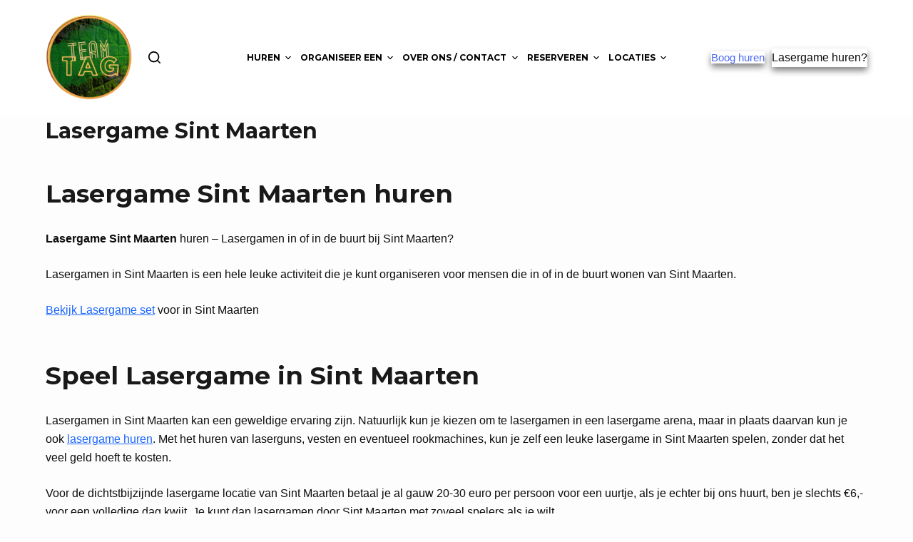

--- FILE ---
content_type: text/html; charset=UTF-8
request_url: https://teamtag.nl/lasergame-sint-maarten/
body_size: 27644
content:
<!doctype html>
<html lang="nl-NL" prefix="og: https://ogp.me/ns#">
<head>
	
	<meta charset="UTF-8">
	<meta name="viewport" content="width=device-width, initial-scale=1, maximum-scale=5, viewport-fit=cover">
	<link rel="profile" href="https://gmpg.org/xfn/11">

		<style>img:is([sizes="auto" i], [sizes^="auto," i]) { contain-intrinsic-size: 3000px 1500px }</style>
	<!-- Google tag (gtag.js) toestemmingsmodus dataLayer toegevoegd door Site Kit -->
<script id="google_gtagjs-js-consent-mode-data-layer">
window.dataLayer = window.dataLayer || [];function gtag(){dataLayer.push(arguments);}
gtag('consent', 'default', {"ad_personalization":"denied","ad_storage":"denied","ad_user_data":"denied","analytics_storage":"denied","functionality_storage":"denied","security_storage":"denied","personalization_storage":"denied","region":["AT","BE","BG","CH","CY","CZ","DE","DK","EE","ES","FI","FR","GB","GR","HR","HU","IE","IS","IT","LI","LT","LU","LV","MT","NL","NO","PL","PT","RO","SE","SI","SK"],"wait_for_update":500});
window._googlesitekitConsentCategoryMap = {"statistics":["analytics_storage"],"marketing":["ad_storage","ad_user_data","ad_personalization"],"functional":["functionality_storage","security_storage"],"preferences":["personalization_storage"]};
window._googlesitekitConsents = {"ad_personalization":"denied","ad_storage":"denied","ad_user_data":"denied","analytics_storage":"denied","functionality_storage":"denied","security_storage":"denied","personalization_storage":"denied","region":["AT","BE","BG","CH","CY","CZ","DE","DK","EE","ES","FI","FR","GB","GR","HR","HU","IE","IS","IT","LI","LT","LU","LV","MT","NL","NO","PL","PT","RO","SE","SI","SK"],"wait_for_update":500};
</script>
<!-- Einde Google tag (gtag.js) toestemmingsmodus dataLayer toegevoegd door Site Kit -->

<!-- Search Engine Optimization door Rank Math - https://rankmath.com/ -->
<title>Lasergame Sint Maarten huren: €6,-✔️Goedkoopste! Teamtag</title>
<link data-rocket-preload as="style" href="https://fonts.googleapis.com/css2?family=Aldrich:wght@400&#038;family=Montserrat:wght@500;700&#038;display=swap" rel="preload">
<link href="https://fonts.googleapis.com/css2?family=Aldrich:wght@400&#038;family=Montserrat:wght@500;700&#038;display=swap" media="print" onload="this.media=&#039;all&#039;" rel="stylesheet">
<noscript><link rel="stylesheet" href="https://fonts.googleapis.com/css2?family=Aldrich:wght@400&#038;family=Montserrat:wght@500;700&#038;display=swap"></noscript>
<meta name="description" content="Lasergame Sint Maarten huren voor €6 per dag! Huur grote professionele Anti-cheat laserguns met en zonder vest.✔️Goedkoop ✔️Thuis bezorgd"/>
<meta name="robots" content="follow, index, max-snippet:-1, max-video-preview:-1, max-image-preview:large"/>
<link rel="canonical" href="https://teamtag.nl/lasergame-sint-maarten/" />
<meta property="og:locale" content="nl_NL" />
<meta property="og:type" content="article" />
<meta property="og:title" content="Lasergame Sint Maarten huren: €6,-✔️Goedkoopste! Teamtag" />
<meta property="og:description" content="Lasergame Sint Maarten huren voor €6 per dag! Huur grote professionele Anti-cheat laserguns met en zonder vest.✔️Goedkoop ✔️Thuis bezorgd" />
<meta property="og:url" content="https://teamtag.nl/lasergame-sint-maarten/" />
<meta property="og:site_name" content="Teamtag" />
<meta property="og:updated_time" content="2023-03-06T13:34:32+01:00" />
<meta property="article:published_time" content="2023-03-06T13:34:31+01:00" />
<meta property="article:modified_time" content="2023-03-06T13:34:32+01:00" />
<meta name="twitter:card" content="summary_large_image" />
<meta name="twitter:title" content="Lasergame Sint Maarten huren: €6,-✔️Goedkoopste! Teamtag" />
<meta name="twitter:description" content="Lasergame Sint Maarten huren voor €6 per dag! Huur grote professionele Anti-cheat laserguns met en zonder vest.✔️Goedkoop ✔️Thuis bezorgd" />
<meta name="twitter:label1" content="Tijd om te lezen" />
<meta name="twitter:data1" content="3 minuten" />
<script type="application/ld+json" class="rank-math-schema">{"@context":"https://schema.org","@graph":[{"@type":"Organization","@id":"https://teamtag.nl/#organization","name":"Teamtag","url":"https://teamtag.nl","logo":{"@type":"ImageObject","@id":"https://teamtag.nl/#logo","url":"http://teamtag.nl/wp-content/uploads/2023/01/[base64].png","contentUrl":"http://teamtag.nl/wp-content/uploads/2023/01/[base64].png","caption":"Teamtag","inLanguage":"nl-NL","width":"300","height":"299"}},{"@type":"WebSite","@id":"https://teamtag.nl/#website","url":"https://teamtag.nl","name":"Teamtag","publisher":{"@id":"https://teamtag.nl/#organization"},"inLanguage":"nl-NL"},{"@type":"WebPage","@id":"https://teamtag.nl/lasergame-sint-maarten/#webpage","url":"https://teamtag.nl/lasergame-sint-maarten/","name":"Lasergame Sint Maarten huren: \u20ac6,-\u2714\ufe0fGoedkoopste! Teamtag","datePublished":"2023-03-06T13:34:31+01:00","dateModified":"2023-03-06T13:34:32+01:00","isPartOf":{"@id":"https://teamtag.nl/#website"},"inLanguage":"nl-NL"},{"@type":"Person","@id":"https://teamtag.nl/author/teamtagnlgmail-com/","name":"Teamtag Webmaster","url":"https://teamtag.nl/author/teamtagnlgmail-com/","image":{"@type":"ImageObject","@id":"https://secure.gravatar.com/avatar/8aa4559ce94c08efdcb9f50978cdcf500b6605e86556a729ed9a24f3c7771369?s=96&amp;d=mm&amp;r=g","url":"https://secure.gravatar.com/avatar/8aa4559ce94c08efdcb9f50978cdcf500b6605e86556a729ed9a24f3c7771369?s=96&amp;d=mm&amp;r=g","caption":"Teamtag Webmaster","inLanguage":"nl-NL"},"sameAs":["http://teamtag.nl"],"worksFor":{"@id":"https://teamtag.nl/#organization"}},{"@type":"Article","headline":"Lasergame Sint Maarten huren: \u20ac6,-\u2714\ufe0fGoedkoopste! Teamtag","keywords":"Lasergame Sint Maarten","datePublished":"2023-03-06T13:34:31+01:00","dateModified":"2023-03-06T13:34:32+01:00","author":{"@id":"https://teamtag.nl/author/teamtagnlgmail-com/","name":"Teamtag Webmaster"},"publisher":{"@id":"https://teamtag.nl/#organization"},"description":"Lasergame Sint Maarten huren voor \u20ac6 per dag! Huur grote professionele Anti-cheat laserguns met en zonder vest.\u2714\ufe0fGoedkoop \u2714\ufe0fThuis bezorgd","name":"Lasergame Sint Maarten huren: \u20ac6,-\u2714\ufe0fGoedkoopste! Teamtag","@id":"https://teamtag.nl/lasergame-sint-maarten/#richSnippet","isPartOf":{"@id":"https://teamtag.nl/lasergame-sint-maarten/#webpage"},"inLanguage":"nl-NL","mainEntityOfPage":{"@id":"https://teamtag.nl/lasergame-sint-maarten/#webpage"}}]}</script>
<!-- /Rank Math WordPress SEO plugin -->

<link rel='dns-prefetch' href='//www.googletagmanager.com' />
<link rel='dns-prefetch' href='//fonts.googleapis.com' />
<link href='https://fonts.gstatic.com' crossorigin rel='preconnect' />
<link rel="alternate" type="application/rss+xml" title="Teamtag &raquo; feed" href="https://teamtag.nl/feed/" />
<link rel="alternate" type="application/rss+xml" title="Teamtag &raquo; reacties feed" href="https://teamtag.nl/comments/feed/" />
<link rel='stylesheet' id='mollie-applepaydirect-css' href='https://teamtag.nl/wp-content/plugins/mollie-payments-for-woocommerce/public/css/mollie-applepaydirect.min.css?ver=1761919767' media='screen' />
<link rel='stylesheet' id='wp-block-library-css' href='https://teamtag.nl/wp-includes/css/dist/block-library/style.min.css?ver=6.8.3' media='all' />
<link data-minify="1" rel='stylesheet' id='ideabox-star-rating-block-css' href='https://teamtag.nl/wp-content/cache/min/1/wp-content/plugins/star-rating-block/build/style-index.css?ver=1768993625' media='all' />
<link data-minify="1" rel='stylesheet' id='jet-engine-frontend-css' href='https://teamtag.nl/wp-content/cache/min/1/wp-content/plugins/jet-engine/assets/css/frontend.css?ver=1768993625' media='all' />
<style id='global-styles-inline-css'>
:root{--wp--preset--aspect-ratio--square: 1;--wp--preset--aspect-ratio--4-3: 4/3;--wp--preset--aspect-ratio--3-4: 3/4;--wp--preset--aspect-ratio--3-2: 3/2;--wp--preset--aspect-ratio--2-3: 2/3;--wp--preset--aspect-ratio--16-9: 16/9;--wp--preset--aspect-ratio--9-16: 9/16;--wp--preset--color--black: #000000;--wp--preset--color--cyan-bluish-gray: #abb8c3;--wp--preset--color--white: #ffffff;--wp--preset--color--pale-pink: #f78da7;--wp--preset--color--vivid-red: #cf2e2e;--wp--preset--color--luminous-vivid-orange: #ff6900;--wp--preset--color--luminous-vivid-amber: #fcb900;--wp--preset--color--light-green-cyan: #7bdcb5;--wp--preset--color--vivid-green-cyan: #00d084;--wp--preset--color--pale-cyan-blue: #8ed1fc;--wp--preset--color--vivid-cyan-blue: #0693e3;--wp--preset--color--vivid-purple: #9b51e0;--wp--preset--color--palette-color-1: var(--paletteColor1, #26ba26);--wp--preset--color--palette-color-2: var(--paletteColor2, #25ae25);--wp--preset--color--palette-color-3: var(--paletteColor3, #415161);--wp--preset--color--palette-color-4: var(--paletteColor4, #2c3e50);--wp--preset--color--palette-color-5: var(--paletteColor5, #E2E7ED);--wp--preset--color--palette-color-6: var(--paletteColor6, #edeff2);--wp--preset--color--palette-color-7: var(--paletteColor7, #f8f9fb);--wp--preset--color--palette-color-8: var(--paletteColor8, #ffffff);--wp--preset--gradient--vivid-cyan-blue-to-vivid-purple: linear-gradient(135deg,rgba(6,147,227,1) 0%,rgb(155,81,224) 100%);--wp--preset--gradient--light-green-cyan-to-vivid-green-cyan: linear-gradient(135deg,rgb(122,220,180) 0%,rgb(0,208,130) 100%);--wp--preset--gradient--luminous-vivid-amber-to-luminous-vivid-orange: linear-gradient(135deg,rgba(252,185,0,1) 0%,rgba(255,105,0,1) 100%);--wp--preset--gradient--luminous-vivid-orange-to-vivid-red: linear-gradient(135deg,rgba(255,105,0,1) 0%,rgb(207,46,46) 100%);--wp--preset--gradient--very-light-gray-to-cyan-bluish-gray: linear-gradient(135deg,rgb(238,238,238) 0%,rgb(169,184,195) 100%);--wp--preset--gradient--cool-to-warm-spectrum: linear-gradient(135deg,rgb(74,234,220) 0%,rgb(151,120,209) 20%,rgb(207,42,186) 40%,rgb(238,44,130) 60%,rgb(251,105,98) 80%,rgb(254,248,76) 100%);--wp--preset--gradient--blush-light-purple: linear-gradient(135deg,rgb(255,206,236) 0%,rgb(152,150,240) 100%);--wp--preset--gradient--blush-bordeaux: linear-gradient(135deg,rgb(254,205,165) 0%,rgb(254,45,45) 50%,rgb(107,0,62) 100%);--wp--preset--gradient--luminous-dusk: linear-gradient(135deg,rgb(255,203,112) 0%,rgb(199,81,192) 50%,rgb(65,88,208) 100%);--wp--preset--gradient--pale-ocean: linear-gradient(135deg,rgb(255,245,203) 0%,rgb(182,227,212) 50%,rgb(51,167,181) 100%);--wp--preset--gradient--electric-grass: linear-gradient(135deg,rgb(202,248,128) 0%,rgb(113,206,126) 100%);--wp--preset--gradient--midnight: linear-gradient(135deg,rgb(2,3,129) 0%,rgb(40,116,252) 100%);--wp--preset--gradient--juicy-peach: linear-gradient(to right, #ffecd2 0%, #fcb69f 100%);--wp--preset--gradient--young-passion: linear-gradient(to right, #ff8177 0%, #ff867a 0%, #ff8c7f 21%, #f99185 52%, #cf556c 78%, #b12a5b 100%);--wp--preset--gradient--true-sunset: linear-gradient(to right, #fa709a 0%, #fee140 100%);--wp--preset--gradient--morpheus-den: linear-gradient(to top, #30cfd0 0%, #330867 100%);--wp--preset--gradient--plum-plate: linear-gradient(135deg, #667eea 0%, #764ba2 100%);--wp--preset--gradient--aqua-splash: linear-gradient(15deg, #13547a 0%, #80d0c7 100%);--wp--preset--gradient--love-kiss: linear-gradient(to top, #ff0844 0%, #ffb199 100%);--wp--preset--gradient--new-retrowave: linear-gradient(to top, #3b41c5 0%, #a981bb 49%, #ffc8a9 100%);--wp--preset--gradient--plum-bath: linear-gradient(to top, #cc208e 0%, #6713d2 100%);--wp--preset--gradient--high-flight: linear-gradient(to right, #0acffe 0%, #495aff 100%);--wp--preset--gradient--teen-party: linear-gradient(-225deg, #FF057C 0%, #8D0B93 50%, #321575 100%);--wp--preset--gradient--fabled-sunset: linear-gradient(-225deg, #231557 0%, #44107A 29%, #FF1361 67%, #FFF800 100%);--wp--preset--gradient--arielle-smile: radial-gradient(circle 248px at center, #16d9e3 0%, #30c7ec 47%, #46aef7 100%);--wp--preset--gradient--itmeo-branding: linear-gradient(180deg, #2af598 0%, #009efd 100%);--wp--preset--gradient--deep-blue: linear-gradient(to right, #6a11cb 0%, #2575fc 100%);--wp--preset--gradient--strong-bliss: linear-gradient(to right, #f78ca0 0%, #f9748f 19%, #fd868c 60%, #fe9a8b 100%);--wp--preset--gradient--sweet-period: linear-gradient(to top, #3f51b1 0%, #5a55ae 13%, #7b5fac 25%, #8f6aae 38%, #a86aa4 50%, #cc6b8e 62%, #f18271 75%, #f3a469 87%, #f7c978 100%);--wp--preset--gradient--purple-division: linear-gradient(to top, #7028e4 0%, #e5b2ca 100%);--wp--preset--gradient--cold-evening: linear-gradient(to top, #0c3483 0%, #a2b6df 100%, #6b8cce 100%, #a2b6df 100%);--wp--preset--gradient--mountain-rock: linear-gradient(to right, #868f96 0%, #596164 100%);--wp--preset--gradient--desert-hump: linear-gradient(to top, #c79081 0%, #dfa579 100%);--wp--preset--gradient--ethernal-constance: linear-gradient(to top, #09203f 0%, #537895 100%);--wp--preset--gradient--happy-memories: linear-gradient(-60deg, #ff5858 0%, #f09819 100%);--wp--preset--gradient--grown-early: linear-gradient(to top, #0ba360 0%, #3cba92 100%);--wp--preset--gradient--morning-salad: linear-gradient(-225deg, #B7F8DB 0%, #50A7C2 100%);--wp--preset--gradient--night-call: linear-gradient(-225deg, #AC32E4 0%, #7918F2 48%, #4801FF 100%);--wp--preset--gradient--mind-crawl: linear-gradient(-225deg, #473B7B 0%, #3584A7 51%, #30D2BE 100%);--wp--preset--gradient--angel-care: linear-gradient(-225deg, #FFE29F 0%, #FFA99F 48%, #FF719A 100%);--wp--preset--gradient--juicy-cake: linear-gradient(to top, #e14fad 0%, #f9d423 100%);--wp--preset--gradient--rich-metal: linear-gradient(to right, #d7d2cc 0%, #304352 100%);--wp--preset--gradient--mole-hall: linear-gradient(-20deg, #616161 0%, #9bc5c3 100%);--wp--preset--gradient--cloudy-knoxville: linear-gradient(120deg, #fdfbfb 0%, #ebedee 100%);--wp--preset--gradient--soft-grass: linear-gradient(to top, #c1dfc4 0%, #deecdd 100%);--wp--preset--gradient--saint-petersburg: linear-gradient(135deg, #f5f7fa 0%, #c3cfe2 100%);--wp--preset--gradient--everlasting-sky: linear-gradient(135deg, #fdfcfb 0%, #e2d1c3 100%);--wp--preset--gradient--kind-steel: linear-gradient(-20deg, #e9defa 0%, #fbfcdb 100%);--wp--preset--gradient--over-sun: linear-gradient(60deg, #abecd6 0%, #fbed96 100%);--wp--preset--gradient--premium-white: linear-gradient(to top, #d5d4d0 0%, #d5d4d0 1%, #eeeeec 31%, #efeeec 75%, #e9e9e7 100%);--wp--preset--gradient--clean-mirror: linear-gradient(45deg, #93a5cf 0%, #e4efe9 100%);--wp--preset--gradient--wild-apple: linear-gradient(to top, #d299c2 0%, #fef9d7 100%);--wp--preset--gradient--snow-again: linear-gradient(to top, #e6e9f0 0%, #eef1f5 100%);--wp--preset--gradient--confident-cloud: linear-gradient(to top, #dad4ec 0%, #dad4ec 1%, #f3e7e9 100%);--wp--preset--gradient--glass-water: linear-gradient(to top, #dfe9f3 0%, white 100%);--wp--preset--gradient--perfect-white: linear-gradient(-225deg, #E3FDF5 0%, #FFE6FA 100%);--wp--preset--font-size--small: 13px;--wp--preset--font-size--medium: 20px;--wp--preset--font-size--large: 36px;--wp--preset--font-size--x-large: 42px;--wp--preset--spacing--20: 0.44rem;--wp--preset--spacing--30: 0.67rem;--wp--preset--spacing--40: 1rem;--wp--preset--spacing--50: 1.5rem;--wp--preset--spacing--60: 2.25rem;--wp--preset--spacing--70: 3.38rem;--wp--preset--spacing--80: 5.06rem;--wp--preset--shadow--natural: 6px 6px 9px rgba(0, 0, 0, 0.2);--wp--preset--shadow--deep: 12px 12px 50px rgba(0, 0, 0, 0.4);--wp--preset--shadow--sharp: 6px 6px 0px rgba(0, 0, 0, 0.2);--wp--preset--shadow--outlined: 6px 6px 0px -3px rgba(255, 255, 255, 1), 6px 6px rgba(0, 0, 0, 1);--wp--preset--shadow--crisp: 6px 6px 0px rgba(0, 0, 0, 1);}:root { --wp--style--global--content-size: var(--block-max-width);--wp--style--global--wide-size: var(--block-wide-max-width); }:where(body) { margin: 0; }.wp-site-blocks > .alignleft { float: left; margin-right: 2em; }.wp-site-blocks > .alignright { float: right; margin-left: 2em; }.wp-site-blocks > .aligncenter { justify-content: center; margin-left: auto; margin-right: auto; }:where(.wp-site-blocks) > * { margin-block-start: var(--content-spacing); margin-block-end: 0; }:where(.wp-site-blocks) > :first-child { margin-block-start: 0; }:where(.wp-site-blocks) > :last-child { margin-block-end: 0; }:root { --wp--style--block-gap: var(--content-spacing); }:root :where(.is-layout-flow) > :first-child{margin-block-start: 0;}:root :where(.is-layout-flow) > :last-child{margin-block-end: 0;}:root :where(.is-layout-flow) > *{margin-block-start: var(--content-spacing);margin-block-end: 0;}:root :where(.is-layout-constrained) > :first-child{margin-block-start: 0;}:root :where(.is-layout-constrained) > :last-child{margin-block-end: 0;}:root :where(.is-layout-constrained) > *{margin-block-start: var(--content-spacing);margin-block-end: 0;}:root :where(.is-layout-flex){gap: var(--content-spacing);}:root :where(.is-layout-grid){gap: var(--content-spacing);}.is-layout-flow > .alignleft{float: left;margin-inline-start: 0;margin-inline-end: 2em;}.is-layout-flow > .alignright{float: right;margin-inline-start: 2em;margin-inline-end: 0;}.is-layout-flow > .aligncenter{margin-left: auto !important;margin-right: auto !important;}.is-layout-constrained > .alignleft{float: left;margin-inline-start: 0;margin-inline-end: 2em;}.is-layout-constrained > .alignright{float: right;margin-inline-start: 2em;margin-inline-end: 0;}.is-layout-constrained > .aligncenter{margin-left: auto !important;margin-right: auto !important;}.is-layout-constrained > :where(:not(.alignleft):not(.alignright):not(.alignfull)){max-width: var(--wp--style--global--content-size);margin-left: auto !important;margin-right: auto !important;}.is-layout-constrained > .alignwide{max-width: var(--wp--style--global--wide-size);}body .is-layout-flex{display: flex;}.is-layout-flex{flex-wrap: wrap;align-items: center;}.is-layout-flex > :is(*, div){margin: 0;}body .is-layout-grid{display: grid;}.is-layout-grid > :is(*, div){margin: 0;}body{padding-top: 0px;padding-right: 0px;padding-bottom: 0px;padding-left: 0px;}.has-black-color{color: var(--wp--preset--color--black) !important;}.has-cyan-bluish-gray-color{color: var(--wp--preset--color--cyan-bluish-gray) !important;}.has-white-color{color: var(--wp--preset--color--white) !important;}.has-pale-pink-color{color: var(--wp--preset--color--pale-pink) !important;}.has-vivid-red-color{color: var(--wp--preset--color--vivid-red) !important;}.has-luminous-vivid-orange-color{color: var(--wp--preset--color--luminous-vivid-orange) !important;}.has-luminous-vivid-amber-color{color: var(--wp--preset--color--luminous-vivid-amber) !important;}.has-light-green-cyan-color{color: var(--wp--preset--color--light-green-cyan) !important;}.has-vivid-green-cyan-color{color: var(--wp--preset--color--vivid-green-cyan) !important;}.has-pale-cyan-blue-color{color: var(--wp--preset--color--pale-cyan-blue) !important;}.has-vivid-cyan-blue-color{color: var(--wp--preset--color--vivid-cyan-blue) !important;}.has-vivid-purple-color{color: var(--wp--preset--color--vivid-purple) !important;}.has-palette-color-1-color{color: var(--wp--preset--color--palette-color-1) !important;}.has-palette-color-2-color{color: var(--wp--preset--color--palette-color-2) !important;}.has-palette-color-3-color{color: var(--wp--preset--color--palette-color-3) !important;}.has-palette-color-4-color{color: var(--wp--preset--color--palette-color-4) !important;}.has-palette-color-5-color{color: var(--wp--preset--color--palette-color-5) !important;}.has-palette-color-6-color{color: var(--wp--preset--color--palette-color-6) !important;}.has-palette-color-7-color{color: var(--wp--preset--color--palette-color-7) !important;}.has-palette-color-8-color{color: var(--wp--preset--color--palette-color-8) !important;}.has-black-background-color{background-color: var(--wp--preset--color--black) !important;}.has-cyan-bluish-gray-background-color{background-color: var(--wp--preset--color--cyan-bluish-gray) !important;}.has-white-background-color{background-color: var(--wp--preset--color--white) !important;}.has-pale-pink-background-color{background-color: var(--wp--preset--color--pale-pink) !important;}.has-vivid-red-background-color{background-color: var(--wp--preset--color--vivid-red) !important;}.has-luminous-vivid-orange-background-color{background-color: var(--wp--preset--color--luminous-vivid-orange) !important;}.has-luminous-vivid-amber-background-color{background-color: var(--wp--preset--color--luminous-vivid-amber) !important;}.has-light-green-cyan-background-color{background-color: var(--wp--preset--color--light-green-cyan) !important;}.has-vivid-green-cyan-background-color{background-color: var(--wp--preset--color--vivid-green-cyan) !important;}.has-pale-cyan-blue-background-color{background-color: var(--wp--preset--color--pale-cyan-blue) !important;}.has-vivid-cyan-blue-background-color{background-color: var(--wp--preset--color--vivid-cyan-blue) !important;}.has-vivid-purple-background-color{background-color: var(--wp--preset--color--vivid-purple) !important;}.has-palette-color-1-background-color{background-color: var(--wp--preset--color--palette-color-1) !important;}.has-palette-color-2-background-color{background-color: var(--wp--preset--color--palette-color-2) !important;}.has-palette-color-3-background-color{background-color: var(--wp--preset--color--palette-color-3) !important;}.has-palette-color-4-background-color{background-color: var(--wp--preset--color--palette-color-4) !important;}.has-palette-color-5-background-color{background-color: var(--wp--preset--color--palette-color-5) !important;}.has-palette-color-6-background-color{background-color: var(--wp--preset--color--palette-color-6) !important;}.has-palette-color-7-background-color{background-color: var(--wp--preset--color--palette-color-7) !important;}.has-palette-color-8-background-color{background-color: var(--wp--preset--color--palette-color-8) !important;}.has-black-border-color{border-color: var(--wp--preset--color--black) !important;}.has-cyan-bluish-gray-border-color{border-color: var(--wp--preset--color--cyan-bluish-gray) !important;}.has-white-border-color{border-color: var(--wp--preset--color--white) !important;}.has-pale-pink-border-color{border-color: var(--wp--preset--color--pale-pink) !important;}.has-vivid-red-border-color{border-color: var(--wp--preset--color--vivid-red) !important;}.has-luminous-vivid-orange-border-color{border-color: var(--wp--preset--color--luminous-vivid-orange) !important;}.has-luminous-vivid-amber-border-color{border-color: var(--wp--preset--color--luminous-vivid-amber) !important;}.has-light-green-cyan-border-color{border-color: var(--wp--preset--color--light-green-cyan) !important;}.has-vivid-green-cyan-border-color{border-color: var(--wp--preset--color--vivid-green-cyan) !important;}.has-pale-cyan-blue-border-color{border-color: var(--wp--preset--color--pale-cyan-blue) !important;}.has-vivid-cyan-blue-border-color{border-color: var(--wp--preset--color--vivid-cyan-blue) !important;}.has-vivid-purple-border-color{border-color: var(--wp--preset--color--vivid-purple) !important;}.has-palette-color-1-border-color{border-color: var(--wp--preset--color--palette-color-1) !important;}.has-palette-color-2-border-color{border-color: var(--wp--preset--color--palette-color-2) !important;}.has-palette-color-3-border-color{border-color: var(--wp--preset--color--palette-color-3) !important;}.has-palette-color-4-border-color{border-color: var(--wp--preset--color--palette-color-4) !important;}.has-palette-color-5-border-color{border-color: var(--wp--preset--color--palette-color-5) !important;}.has-palette-color-6-border-color{border-color: var(--wp--preset--color--palette-color-6) !important;}.has-palette-color-7-border-color{border-color: var(--wp--preset--color--palette-color-7) !important;}.has-palette-color-8-border-color{border-color: var(--wp--preset--color--palette-color-8) !important;}.has-vivid-cyan-blue-to-vivid-purple-gradient-background{background: var(--wp--preset--gradient--vivid-cyan-blue-to-vivid-purple) !important;}.has-light-green-cyan-to-vivid-green-cyan-gradient-background{background: var(--wp--preset--gradient--light-green-cyan-to-vivid-green-cyan) !important;}.has-luminous-vivid-amber-to-luminous-vivid-orange-gradient-background{background: var(--wp--preset--gradient--luminous-vivid-amber-to-luminous-vivid-orange) !important;}.has-luminous-vivid-orange-to-vivid-red-gradient-background{background: var(--wp--preset--gradient--luminous-vivid-orange-to-vivid-red) !important;}.has-very-light-gray-to-cyan-bluish-gray-gradient-background{background: var(--wp--preset--gradient--very-light-gray-to-cyan-bluish-gray) !important;}.has-cool-to-warm-spectrum-gradient-background{background: var(--wp--preset--gradient--cool-to-warm-spectrum) !important;}.has-blush-light-purple-gradient-background{background: var(--wp--preset--gradient--blush-light-purple) !important;}.has-blush-bordeaux-gradient-background{background: var(--wp--preset--gradient--blush-bordeaux) !important;}.has-luminous-dusk-gradient-background{background: var(--wp--preset--gradient--luminous-dusk) !important;}.has-pale-ocean-gradient-background{background: var(--wp--preset--gradient--pale-ocean) !important;}.has-electric-grass-gradient-background{background: var(--wp--preset--gradient--electric-grass) !important;}.has-midnight-gradient-background{background: var(--wp--preset--gradient--midnight) !important;}.has-juicy-peach-gradient-background{background: var(--wp--preset--gradient--juicy-peach) !important;}.has-young-passion-gradient-background{background: var(--wp--preset--gradient--young-passion) !important;}.has-true-sunset-gradient-background{background: var(--wp--preset--gradient--true-sunset) !important;}.has-morpheus-den-gradient-background{background: var(--wp--preset--gradient--morpheus-den) !important;}.has-plum-plate-gradient-background{background: var(--wp--preset--gradient--plum-plate) !important;}.has-aqua-splash-gradient-background{background: var(--wp--preset--gradient--aqua-splash) !important;}.has-love-kiss-gradient-background{background: var(--wp--preset--gradient--love-kiss) !important;}.has-new-retrowave-gradient-background{background: var(--wp--preset--gradient--new-retrowave) !important;}.has-plum-bath-gradient-background{background: var(--wp--preset--gradient--plum-bath) !important;}.has-high-flight-gradient-background{background: var(--wp--preset--gradient--high-flight) !important;}.has-teen-party-gradient-background{background: var(--wp--preset--gradient--teen-party) !important;}.has-fabled-sunset-gradient-background{background: var(--wp--preset--gradient--fabled-sunset) !important;}.has-arielle-smile-gradient-background{background: var(--wp--preset--gradient--arielle-smile) !important;}.has-itmeo-branding-gradient-background{background: var(--wp--preset--gradient--itmeo-branding) !important;}.has-deep-blue-gradient-background{background: var(--wp--preset--gradient--deep-blue) !important;}.has-strong-bliss-gradient-background{background: var(--wp--preset--gradient--strong-bliss) !important;}.has-sweet-period-gradient-background{background: var(--wp--preset--gradient--sweet-period) !important;}.has-purple-division-gradient-background{background: var(--wp--preset--gradient--purple-division) !important;}.has-cold-evening-gradient-background{background: var(--wp--preset--gradient--cold-evening) !important;}.has-mountain-rock-gradient-background{background: var(--wp--preset--gradient--mountain-rock) !important;}.has-desert-hump-gradient-background{background: var(--wp--preset--gradient--desert-hump) !important;}.has-ethernal-constance-gradient-background{background: var(--wp--preset--gradient--ethernal-constance) !important;}.has-happy-memories-gradient-background{background: var(--wp--preset--gradient--happy-memories) !important;}.has-grown-early-gradient-background{background: var(--wp--preset--gradient--grown-early) !important;}.has-morning-salad-gradient-background{background: var(--wp--preset--gradient--morning-salad) !important;}.has-night-call-gradient-background{background: var(--wp--preset--gradient--night-call) !important;}.has-mind-crawl-gradient-background{background: var(--wp--preset--gradient--mind-crawl) !important;}.has-angel-care-gradient-background{background: var(--wp--preset--gradient--angel-care) !important;}.has-juicy-cake-gradient-background{background: var(--wp--preset--gradient--juicy-cake) !important;}.has-rich-metal-gradient-background{background: var(--wp--preset--gradient--rich-metal) !important;}.has-mole-hall-gradient-background{background: var(--wp--preset--gradient--mole-hall) !important;}.has-cloudy-knoxville-gradient-background{background: var(--wp--preset--gradient--cloudy-knoxville) !important;}.has-soft-grass-gradient-background{background: var(--wp--preset--gradient--soft-grass) !important;}.has-saint-petersburg-gradient-background{background: var(--wp--preset--gradient--saint-petersburg) !important;}.has-everlasting-sky-gradient-background{background: var(--wp--preset--gradient--everlasting-sky) !important;}.has-kind-steel-gradient-background{background: var(--wp--preset--gradient--kind-steel) !important;}.has-over-sun-gradient-background{background: var(--wp--preset--gradient--over-sun) !important;}.has-premium-white-gradient-background{background: var(--wp--preset--gradient--premium-white) !important;}.has-clean-mirror-gradient-background{background: var(--wp--preset--gradient--clean-mirror) !important;}.has-wild-apple-gradient-background{background: var(--wp--preset--gradient--wild-apple) !important;}.has-snow-again-gradient-background{background: var(--wp--preset--gradient--snow-again) !important;}.has-confident-cloud-gradient-background{background: var(--wp--preset--gradient--confident-cloud) !important;}.has-glass-water-gradient-background{background: var(--wp--preset--gradient--glass-water) !important;}.has-perfect-white-gradient-background{background: var(--wp--preset--gradient--perfect-white) !important;}.has-small-font-size{font-size: var(--wp--preset--font-size--small) !important;}.has-medium-font-size{font-size: var(--wp--preset--font-size--medium) !important;}.has-large-font-size{font-size: var(--wp--preset--font-size--large) !important;}.has-x-large-font-size{font-size: var(--wp--preset--font-size--x-large) !important;}
:root :where(.wp-block-pullquote){font-size: 1.5em;line-height: 1.6;}
</style>
<style id='woocommerce-inline-inline-css'>
.woocommerce form .form-row .required { visibility: visible; }
</style>
<link data-minify="1" rel='stylesheet' id='brands-styles-css' href='https://teamtag.nl/wp-content/cache/min/1/wp-content/plugins/woocommerce/assets/css/brands.css?ver=1768993625' media='all' />
<link data-minify="1" rel='stylesheet' id='ct-woocommerce-styles-css' href='https://teamtag.nl/wp-content/cache/min/1/wp-content/themes/blocksy/static/bundle/woocommerce.min.css?ver=1768993625' media='all' />
<link data-minify="1" rel='stylesheet' id='ct-main-styles-css' href='https://teamtag.nl/wp-content/cache/min/1/wp-content/themes/blocksy/static/bundle/main.min.css?ver=1768993625' media='all' />
<link rel='stylesheet' id='ct-admin-frontend-styles-css' href='https://teamtag.nl/wp-content/themes/blocksy/static/bundle/admin-frontend.min.css?ver=1.8.84-beta3' media='all' />
<link rel='stylesheet' id='ct-elementor-styles-css' href='https://teamtag.nl/wp-content/themes/blocksy/static/bundle/elementor-frontend.min.css?ver=1.8.84-beta3' media='all' />
<link rel='stylesheet' id='ct-flexy-styles-css' href='https://teamtag.nl/wp-content/themes/blocksy/static/bundle/flexy.min.css?ver=1.8.84-beta3' media='all' />
<link rel='stylesheet' id='chld_thm_cfg_child-css' href='https://teamtag.nl/wp-content/themes/blocksy-child/style.css?ver=1.8.57.1674660319' media='all' />
<link rel='stylesheet' id='jet-theme-core-frontend-styles-css' href='https://teamtag.nl/wp-content/plugins/jet-theme-core/assets/css/frontend.css?ver=2.0.7' media='all' />

<link rel='stylesheet' id='ct-page-title-styles-css' href='https://teamtag.nl/wp-content/themes/blocksy/static/bundle/page-title.min.css?ver=1.8.84-beta3' media='all' />
<script src="https://teamtag.nl/wp-includes/js/jquery/jquery.min.js?ver=3.7.1" id="jquery-core-js"></script>
<script src="https://teamtag.nl/wp-includes/js/jquery/jquery-migrate.min.js?ver=3.4.1" id="jquery-migrate-js"></script>
<script src="https://teamtag.nl/wp-content/plugins/woocommerce/assets/js/jquery-blockui/jquery.blockUI.min.js?ver=2.7.0-wc.10.3.7" id="wc-jquery-blockui-js" data-wp-strategy="defer"></script>
<script id="wc-add-to-cart-js-extra">
var wc_add_to_cart_params = {"ajax_url":"\/wp-admin\/admin-ajax.php","wc_ajax_url":"\/?wc-ajax=%%endpoint%%","i18n_view_cart":"Bekijk winkelwagen","cart_url":"https:\/\/teamtag.nl\/?page_id=163","is_cart":"","cart_redirect_after_add":"no"};
</script>
<script src="https://teamtag.nl/wp-content/plugins/woocommerce/assets/js/frontend/add-to-cart.min.js?ver=10.3.7" id="wc-add-to-cart-js" defer data-wp-strategy="defer"></script>
<script src="https://teamtag.nl/wp-content/plugins/woocommerce/assets/js/js-cookie/js.cookie.min.js?ver=2.1.4-wc.10.3.7" id="wc-js-cookie-js" data-wp-strategy="defer"></script>

<!-- Google tag (gtag.js) snippet toegevoegd door Site Kit -->
<!-- Google Analytics snippet toegevoegd door Site Kit -->
<script src="https://www.googletagmanager.com/gtag/js?id=GT-WKGKF9DN" id="google_gtagjs-js" async></script>
<script id="google_gtagjs-js-after">
window.dataLayer = window.dataLayer || [];function gtag(){dataLayer.push(arguments);}
gtag("set","linker",{"domains":["teamtag.nl"]});
gtag("js", new Date());
gtag("set", "developer_id.dZTNiMT", true);
gtag("config", "GT-WKGKF9DN");
 window._googlesitekit = window._googlesitekit || {}; window._googlesitekit.throttledEvents = []; window._googlesitekit.gtagEvent = (name, data) => { var key = JSON.stringify( { name, data } ); if ( !! window._googlesitekit.throttledEvents[ key ] ) { return; } window._googlesitekit.throttledEvents[ key ] = true; setTimeout( () => { delete window._googlesitekit.throttledEvents[ key ]; }, 5 ); gtag( "event", name, { ...data, event_source: "site-kit" } ); };
</script>
<link rel="https://api.w.org/" href="https://teamtag.nl/wp-json/" /><link rel="alternate" title="JSON" type="application/json" href="https://teamtag.nl/wp-json/wp/v2/pages/16518" /><link rel="EditURI" type="application/rsd+xml" title="RSD" href="https://teamtag.nl/xmlrpc.php?rsd" />
<meta name="generator" content="WordPress 6.8.3" />
<link rel='shortlink' href='https://teamtag.nl/?p=16518' />
<link rel="alternate" title="oEmbed (JSON)" type="application/json+oembed" href="https://teamtag.nl/wp-json/oembed/1.0/embed?url=https%3A%2F%2Fteamtag.nl%2Flasergame-sint-maarten%2F" />
<link rel="alternate" title="oEmbed (XML)" type="text/xml+oembed" href="https://teamtag.nl/wp-json/oembed/1.0/embed?url=https%3A%2F%2Fteamtag.nl%2Flasergame-sint-maarten%2F&#038;format=xml" />
<meta name="generator" content="Site Kit by Google 1.164.0" /><meta name="generator" content="performance-lab 4.0.0; plugins: webp-uploads">
<meta name="generator" content="webp-uploads 2.6.0">
<meta name="ti-site-data" content="eyJyIjoiMTowITc6MCEzMDowIiwibyI6Imh0dHBzOlwvXC90ZWFtdGFnLm5sXC93cC1hZG1pblwvYWRtaW4tYWpheC5waHA/YWN0aW9uPXRpX29ubGluZV91c2Vyc19nb29nbGUmYW1wO3A9JTJGbGFzZXJnYW1lLXNpbnQtbWFhcnRlbiUyRiZhbXA7X3dwbm9uY2U9NWI4MTgyMjY5YyJ9" />
<script>



    jQuery( document ).on( 'jet-booking/init', () => {

        window.jetBookingState.filters.add( "jet-booking/input/config", setTodayAsBooked );
        window.jetBookingState.filters.add( "jet-booking/calendar/config", setTodayAsBooked );

			
			 			
		
        function setTodayAsBooked( config ) {			
			// For disabled Socialchaticon document.getElementById("qlwapp").style.display = "none";


document.getElementById("jet_abaf_field").onchange = function() {  
latenZien()
	
};	
	
		var cookies	= document.cookie
		.split(';')
		.map(cookie => cookie.split('='))
		.reduce((accumulator, [key, value]) =>
				({ ...accumulator, [key.trim()]: decodeURIComponent(value) }),
		{})
		


if (/#laserguns-huren/.test(window.location.href)) {
    document.getElementById("aantal-vesten").value = "Geen";
  }
if (/#lasergame-huren-met-rookmachine/.test(window.location.href)) {
    document.getElementById("rookmachine").value = 1;
  }
if (/#lasergame-pakket-6-guns/.test(window.location.href)) {
    document.getElementById("aantal-vesten").value = "Geen";
	document.getElementById("aantal_laserguns").value = 6;
  }
if (/#lasergame-pakket-8-guns/.test(window.location.href)) {
    document.getElementById("aantal-vesten").value = "Geen";
	document.getElementById("aantal_laserguns").value = 8;
  }
if (/#lasergame-pakket-10-guns/.test(window.location.href)) {
    document.getElementById("aantal-vesten").value = "Geen";
	document.getElementById("aantal_laserguns").value = 10;
  }
if (/#lasergame-pakket-12-guns/.test(window.location.href)) {
    document.getElementById("aantal-vesten").value = "Geen";
	document.getElementById("aantal_laserguns").value = 12;
  }
			
			if (/#lasergame-set-6-guns-en-vest/.test(window.location.href)) {
    document.getElementById("aantal-vesten").value = 6;
	document.getElementById("aantal_laserguns").value = 6;
  }
if (/#lasergame-set-8-guns-en-vest/.test(window.location.href)) {
    document.getElementById("aantal-vesten").value = 8;
	document.getElementById("aantal_laserguns").value = 8;
  }
if (/#lasergame-set-10-guns-en-vest/.test(window.location.href)) {
    document.getElementById("aantal-vesten").value = 10;
	document.getElementById("aantal_laserguns").value = 10;
  }
if (/#lasergame-set-12-guns-en-vest/.test(window.location.href)) {
    document.getElementById("aantal-vesten").value = 12;
	document.getElementById("aantal_laserguns").value = 12;
  }
			

if(cookies.bookMoreDays == "true" || cookies.bookMoreDays == "false"){
		document.getElementById("aantal_laserguns").value = cookies.aantalLaserguns;
		document.getElementById("aantal-vesten").value = cookies.aantalVesten;
		document.getElementById("rookmachine").value = cookies.aantalRookmachines;
	
}

					//TEST		
					//
					//
 
			
		if(cookies.AfhalenInGouda != "true"){
			
			document.getElementById('afhaalbestelling').checked = false;
			
			 
		} else{document.getElementById('afhaalbestelling').checked = true
			  
			  };
			
			
checkBox = document.getElementById('afhaalbestelling').addEventListener('click', event => {

	if(event.target.checked) {
		
document.cookie = "aantalLaserguns = " + document.getElementById("aantal_laserguns").value
document.cookie = "aantalVesten = " + document.getElementById("aantal-vesten").value
document.cookie = "aantalRookmachines = " + document.getElementById("rookmachine").value
		
		//hieronderistest
		    // Function to set a cookie
    function setCookie(name, value, days) {
        var expires = "";
        if (days) {
            var date = new Date();
            date.setTime(date.getTime() + (days * 24 * 60 * 60 * 1000));
            expires = "; expires=" + date.toUTCString();
        }
        document.cookie = name + "=" + (value || "")  + expires + "; path=/";
    }

    // Set the cookie 'HaalHetInGouda' to 'true'
    setCookie('HaalHetInGouda', 'true', 1); // Cookie expires in 1 day
		///hierboven istest

		document.cookie = "AfhalenInGouda = true";
		window.location.reload();	
}
	else{
		
document.cookie = "aantalLaserguns = " + document.getElementById("aantal_laserguns").value
document.cookie = "aantalVesten = " + document.getElementById("aantal-vesten").value
document.cookie = "aantalRookmachines = " + document.getElementById("rookmachine").value
		
			//hieronderistest
		    // Function to set a cookie
    function setCookie(name, value, days) {
        var expires = "";
        if (days) {
            var date = new Date();
            date.setTime(date.getTime() + (days * 24 * 60 * 60 * 1000));
            expires = "; expires=" + date.toUTCString();
        }
        document.cookie = name + "=" + (value || "")  + expires + "; path=/";
    }

    // Set the cookie 'HaalHetInGouda' to 'false'
    setCookie('HaalHetInGouda', 'false', 1); // Cookie expires in 1 day
		///hierboven istest


		document.cookie = "AfhalenInGouda = false";
		window.location.reload();
						  
						  }
})
//TOT HIER	


		
		
		if(cookies.bookMoreDays != "true"){
			config.singleDate = true;
			 
		} else{document.getElementById('takenBefore').checked = true
			  config.singleDate = false;};


			
			checkBox = document.getElementById('takenBefore').addEventListener('click', event => {
				

				
	if(event.target.checked) {
		document.cookie = "bookMoreDays = true";
	
document.cookie = "aantalLaserguns = " + document.getElementById("aantal_laserguns").value
document.cookie = "aantalVesten = " + document.getElementById("aantal-vesten").value
document.cookie = "aantalRookmachines = " + document.getElementById("rookmachine").value 
		
		window.location.reload();	
		
	} else{document.cookie = "bookMoreDays = false";

document.cookie = "aantalLaserguns = " + document.getElementById("aantal_laserguns").value
document.cookie = "aantalVesten = " + document.getElementById("aantal-vesten").value
document.cookie = "aantalRookmachines = " + document.getElementById("rookmachine").value 
		   
	window.location.reload();
		  }

			
			})			
			

			   
			
 	var texting = document.getElementById("texting");
  if (document.getElementById('takenBefore').checked == true) {
    texting.style.display = "block";
  } else {
     texting.style.display = "none";
  }			

	
										  
return config;  
			
} 
		

		

		
				function latenZien() {
var huurdatas = document.getElementById('jet_abaf_field').value;
var huurdatacontent
document.getElementById("huurdatacontent").innerHTML = huurdatas;
	
					
			
					
					
var scheidenVanCheckinEnCheckoutDatum = huurdatas;
const myArray2 = scheidenVanCheckinEnCheckoutDatum.split(" - ");					
					
var datumString = myArray2[0];
var datumParts = datumString.split("/");
					
	
					
// month is 0-based, that's why we need dataParts[1] - 1
var DatumObjectVoorCheckin = new Date(+datumParts[2], datumParts[1] - 1, +datumParts[0]);
var DagVoorDatumObjectVoorCheckin = new Date(DatumObjectVoorCheckin)
DagVoorDatumObjectVoorCheckin.setDate(DatumObjectVoorCheckin.getDate() - 1);

if(DagVoorDatumObjectVoorCheckin.getDay() == 0){DagVoorDatumObjectVoorCheckin.setDate(DatumObjectVoorCheckin.getDate() - 2);}
					
					


var dagArray = new initArray("zondag","maandag", "dinsdag","woensdag","donderdag","vrijdag","zaterdag");

var maandArray = new initArray("januari","februari","maart","april","mei","juni","juli", "augustus","september","oktober","november","december");

var nu = DagVoorDatumObjectVoorCheckin;
var dagtekst = dagArray[(nu.getDay()+1)];
var dag = nu.getDate();
var maandtekst = maandArray[(nu.getMonth()+1)];
var jaar = nu.getYear();
var jaar4 = ((jaar < 1900) ? (jaar + 1900) : (jaar));

var datumweergave = dagtekst + " " + dag + " " + maandtekst + " " + jaar4;

					
					
			document.getElementById("bezorgdOp").innerHTML = datumweergave;	
			document.getElementById('ontvangstdatum').value= datumweergave;
					
	

					
var datumString2 = myArray2[1];
var datumParts2 = datumString2.split("/");
					
// month is 0-based, that's why we need dataParts[1] - 1
var DatumObjectVoorCheckout = new Date(+datumParts2[2], datumParts2[1] - 1, +datumParts2[0]);
var DagNaDatumObjectVoorCheckout = new Date(DatumObjectVoorCheckout)
DagNaDatumObjectVoorCheckout.setDate(DatumObjectVoorCheckout.getDate() + 1);
if(DagNaDatumObjectVoorCheckout.getDay() == 0){DagNaDatumObjectVoorCheckout.setDate(DatumObjectVoorCheckout.getDate() + 2);}
					
					
					var dagArray = new initArray("zondag","maandag", "dinsdag","woensdag","donderdag","vrijdag","zaterdag");

var maandArray = new initArray("januari","februari","maart","april","mei","juni","juli", "augustus","september","oktober","november","december");

var nu = DagNaDatumObjectVoorCheckout;
var dagtekst = dagArray[(nu.getDay()+1)];
var dag = nu.getDate();
var maandtekst = maandArray[(nu.getMonth()+1)];
var jaar = nu.getYear();
var jaar4 = ((jaar < 1900) ? (jaar + 1900) : (jaar));

var datumweergave2 = dagtekst + " " + dag + " " + maandtekst + " " + jaar4;


document.getElementById("moetRetourOp").innerHTML = datumweergave2;
document.getElementById('retourdatum').value= datumweergave2;
}


		
														   
	});	
	
				function initArray() {
this.length = initArray.arguments.length;
for (var i = 0; i < this.length; i++)
this[i+1] = initArray.arguments[i];
}

</script>

    <script type="text/javascript">
        var isOrderManagerOrAdmin = false;
    </script>
    <script>


    jQuery( document ).on( 'jet-booking/init', () => {

        window.jetBookingState.filters.add( "jet-booking/input/config", setTodayAsBooked );
        window.jetBookingState.filters.add( "jet-booking/calendar/config", setTodayAsBooked );
        
		
		
		
		
		
        function setTodayAsBooked( config ) {
			




			
		today = new Date();

config.startDate = moment.utc().add(6, 'day').format( config.format );

		config.startDate = moment.utc().add(7, 'day').format( config.format );
             				//blokkeer 4 dagen: vandaag, morgen en overmorgen en die dag erop
         if ( today.getUTCHours() >= 11 ) { 													//UTC Tijd gelijk of hoger van dit?
              config.startDate = moment.utc().add(7, 'day').format( config.format );   			//blokkeer dan 5 dagen
          }

		if(today.getDay() == 0) config.startDate = moment.utc().add(7, 'day').format( config.format ); //Is het zondag? blokkeer dan 5 dagen, zondag-zelf, maandag, dinsdag, woensdag, donderdag
		if(today.getDay() == 7) config.startDate = moment.utc().add(7, 'day').format( config.format ); //Is het zaterdag? blokkeer dan 6 dagen, zaterdag-zelf, zondag, maandag, dinsdag, woensdag, donderdag
		if(today.getDay() == 6) config.startDate = moment.utc().add(7, 'day').format( config.format ); //Is het vrijdag? blokkeer dan 6 dagen, vrijdag-zelf, zaterdag, zondag, maandag, dinsdag, woensdag

// HANDMATIG VERZEND KALENDER DICHTZETTEN TOT BEPAALDE TIJD

//1. Voor alle artikelen - Laserguns en Bogen - Verzending - GEEN AFHALEN
// ---------------------------------------------------------------------------
// config.startDate = moment.utc('2025-06-02T00:00:00.000Z').add(1, 'day').format( config.format ); // zet de datum op slot t/m de ingevulde datum voor alle artikelen in VERZENDING
// ---------------------------------------------------------------------------
			
//2. Afzonderlijk instellen	- Verzending - GEEN AFHALEN
// ---------------------------------------------------------------------------
// BOGEN
//if (/archerytag-set/.test(window.location.href)) {config.startDate = moment.utc('2024-07-18T00:00:00.000Z').add(1, 'day').format( config.format );} // zet de datum op slot t/m de ingevulde datum voor alleen BOGEN in VERZENDING 
//
if (/archerytag-set/.test(window.location.href)) {		
		config.startDate = moment.utc().add(9, 'day').format( config.format ); 
		if(today.getDay() == 0) config.startDate = moment.utc().add(9, 'day').format( config.format ); //Is het zondag? blokkeer dan 5 dagen, zondag-zelf, maandag, dinsdag, woensdag, donderdag
		if(today.getDay() == 7) config.startDate = moment.utc().add(9, 'day').format( config.format ); //Is het zaterdag? blokkeer dan 6 dagen, zaterdag-zelf, zondag, maandag, dinsdag, woensdag, donderdag
		if(today.getDay() == 6) config.startDate = moment.utc().add(9, 'day').format( config.format ); //Is het vrijdag? blokkeer dan 6 dagen, vrijdag-zelf, zaterdag, zondag, maandag, dinsdag, woensdag;} // zet de datum op slot t/m de ingevulde datum voor alleen BOGEN in VERZENDING 
}
// LASERGUNS
//if (/lasergameset/.test(window.location.href)) {config.startDate = moment.utc('2024-07-18T00:00:00.000Z').add(1, 'day').format( config.format );} // zet de datum op slot t/m ingevulde datum voor alleen LASERGUNS in VERZENDING


// ---------------------------------------------------------------------------

			
				var cookies	= document.cookie
		.split(';')
		.map(cookie => cookie.split('='))
		.reduce((accumulator, [key, value]) =>
				({ ...accumulator, [key.trim()]: decodeURIComponent(value) }),
		{})	
			
				
				
	if(cookies.AfhalenInGouda == "true")		
 {
    config.startDate = moment.utc().add(3, 'day').format( config.format );
	 
// HANDMATIG AFHAAL KALENDER DICHTZETTEN TOT BEPAALDE TIJD 
//config.startDate = moment.utc('2025-08-20T00:00:00.000Z').add(1, 'day').format( config.format ); // zet de datum op slot t/m de ingevulde datum voor AFHALEN van alle artikelen
//if (/archerytag-set/.test(window.location.href)) {config.startDate = moment.utc('2024-07-18T00:00:00.000Z').add(1, 'day').format( config.format );} // zet de datum op slot t/m de ingevulde datum voor alleen BOGEN in AFHALEN
//if (/archerytag-set/.test(window.location.href)) {config.startDate = moment.utc().add(7, 'day').format( config.format );} // zet het aantal dagen dicht vanaf vandaag voor alleen BOGEN in AFHALEN



  
//if (/lasergameset/.test(window.location.href)) {config.startDate = moment.utc('2025-01-27T00:00:00.000Z').add(1, 'day').format( config.format );} // zet de datum op slot t/m ingevulde datum voor alleen LASERGUNS in AFHALEN

  }	
			
			
			    if (isOrderManagerOrAdmin) {
        config.startDate = moment.utc('2024-02-02T00:00:00.000Z').add(1, 'day').format(config.format);
    }
			


            return config;
			

   
  


        }



    } );
	</script>
    <style>
        /* Hide the calendar initially */
        .jet-booking-calendar {
            display: none;
        }
    </style>
    <script>
        document.addEventListener('DOMContentLoaded', function() {
            window.addEventListener('load', function() {
                // Select the calendar element
                var calendar = document.querySelector('.jet-booking-calendar');
                if (calendar) {
                    // Show the calendar
                    calendar.style.display = 'block';
                    
                    // Initialize the calendar if needed
                    // Assuming there's a function to initialize the calendar
                    // For example: $('#calendar_6584').initializeCalendar();
                    if (typeof initializeCalendar === 'function') {
                        initializeCalendar('#calendar_6584');
                    }
                }
            });
        });

        // Placeholder for calendar initialization function
        // Replace this with actual initialization code if needed
        function initializeCalendar(selector) {
            // Your calendar initialization code here
            console.log('Initializing calendar:', selector);
            // Example: $(selector).datepicker();
        }
    </script>
    <style>
            p a {
                color: #1A66FF !important;
            }
        </style><noscript><link rel='stylesheet' href='https://teamtag.nl/wp-content/themes/blocksy/static/bundle/no-scripts.min.css' type='text/css'></noscript>
<style id="ct-main-styles-inline-css">[data-header*="type-1"] .ct-header [data-id="button"] {--icon-size:19px;--buttonInitialColor:var(--paletteColor1);--buttonHoverColor:var(--paletteColor2);--margin:0 !important;--buttonBorderRadius:0px;} [data-header*="type-1"] .ct-header [data-id="button"] .ct-button-ghost {--buttonTextInitialColor:var(--buttonInitialColor);--buttonTextHoverColor:#ffffff;} [data-header*="type-1"] .ct-header [data-id="logo"] .site-logo-container {--logo-max-height:124px;} [data-header*="type-1"] .ct-header [data-id="logo"] .site-title {--fontFamily:Aldrich, Sans-Serif;--fontWeight:400;--textTransform:capitalize;--fontSize:42px;--lineHeight:2;--letterSpacing:0em;--linkInitialColor:var(--paletteColor2);--linkHoverColor:var(--paletteColor2);} [data-header*="type-1"] .ct-header [data-id="logo"] {--horizontal-alignment:left;} [data-header*="type-1"] .ct-header [data-id="menu"] {--menu-items-spacing:13px;} [data-header*="type-1"] .ct-header [data-id="menu"] > ul > li > a {--menu-item-height:31%;--fontFamily:Montserrat, Sans-Serif;--fontWeight:700;--textTransform:uppercase;--fontSize:12px;--lineHeight:1.3;--linkInitialColor:#000000;--linkHoverColor:var(--paletteColor1);--linkActiveColor:var(--paletteColor2);} [data-header*="type-1"] .ct-header [data-id="menu"][data-menu*="type-3"] > ul > li > a {--linkHoverColor:#ffffff;--linkActiveColor:#ffffff;} [data-header*="type-1"] .ct-header [data-id="menu"] .sub-menu {--linkInitialColor:#000000;--linkHoverColor:var(--paletteColor1);--linkActiveColor:var(--paletteColor2);--dropdown-background-color:#ffffff;--fontFamily:Montserrat, Sans-Serif;--fontWeight:700;--fontSize:12px;--dropdown-divider:1px dashed rgba(255, 255, 255, 0.1);--box-shadow:0px 10px 20px rgba(41, 51, 61, 0.1);--border-radius:0px 0px 2px 2px;} [data-header*="type-1"] .ct-header [data-row*="middle"] {--height:161px;background-color:var(--paletteColor8);background-image:none;--borderTop:none;--borderBottom:none;--box-shadow:none;} [data-header*="type-1"] .ct-header [data-row*="middle"] > div {--borderTop:none;--borderBottom:none;} [data-header*="type-1"] [data-id="mobile-menu"] {--fontFamily:Montserrat, Sans-Serif;--fontWeight:500;--fontSize:20px;--linkInitialColor:#ffffff;--linkHoverColor:var(--paletteColor1);--linkActiveColor:#ffffff;--mobile-menu-divider:1px solid rgba(255, 255, 255, 0.2);} [data-header*="type-1"] #offcanvas .ct-panel-inner {background-color:rgba(18, 21, 25, 0.98);} [data-header*="type-1"] #offcanvas {--side-panel-width:500px;} [data-header*="type-1"] [data-behaviour*="side"] {--box-shadow:0px 0px 70px rgba(0, 0, 0, 0.35);} [data-header*="type-1"] [data-id="search"] {--icon-size:17px;--icon-color:#000000;} [data-header*="type-1"] [data-id="search"] .ct-label {--fontWeight:600;--textTransform:uppercase;--fontSize:12px;} [data-header*="type-1"] #search-modal .ct-search-results a {--fontWeight:500;--fontSize:14px;--lineHeight:1.4;} [data-header*="type-1"] #search-modal {--linkInitialColor:#ffffff;--form-text-initial-color:#ffffff;--form-text-focus-color:#ffffff;background-color:rgba(18, 21, 25, 0.98);} [data-header*="type-1"] .ct-header [data-id="text"] {--max-width:100%;--fontSize:15px;--lineHeight:1.3;--linkInitialColor:#4C69F5;--linkHoverColor:var(--paletteColor2);} [data-header*="type-1"] .ct-header [data-row*="top"] {--height:50px;background-color:var(--paletteColor8);background-image:none;--borderTop:none;--borderBottom:none;--box-shadow:none;} [data-header*="type-1"] .ct-header [data-row*="top"] > div {--borderTop:none;--borderBottom:none;} [data-header*="type-1"] [data-id="trigger"] {--icon-size:18px;--icon-color:#000000;--toggle-button-radius:3px;} [data-header*="type-1"] [data-id="trigger"] .ct-label {--fontWeight:600;--textTransform:uppercase;--fontSize:12px;} [data-header*="type-1"] {--header-height:161px;} [data-footer*="type-1"] .ct-footer [data-row*="bottom"] > div {--container-spacing:25px;--vertical-alignment:center;--border:none;--border-top:none;--border-bottom:none;--grid-template-columns:repeat(3, 1fr);} [data-footer*="type-1"] .ct-footer [data-row*="bottom"] .widget-title {--fontSize:16px;} [data-footer*="type-1"] .ct-footer [data-row*="bottom"] {--border-top:none;--border-bottom:none;background-color:transparent;} [data-footer*="type-1"] [data-id="copyright"] {--fontWeight:400;--fontSize:12px;--lineHeight:1.3;--color:#010101;} [data-footer*="type-1"] [data-column="copyright"] {--horizontal-alignment:center;--vertical-alignment:center;} [data-footer*="type-1"] .ct-footer [data-row*="top"] > div {--container-spacing:41px;--widgets-gap:26px;--vertical-alignment:center;--border:none;--border-top:none;--border-bottom:none;--grid-template-columns:initial;} [data-footer*="type-1"] .ct-footer [data-row*="top"] .widget-title {--fontSize:16px;--heading-color:#ffffff;} [data-footer*="type-1"] .ct-footer [data-row*="top"] .ct-widget {--color:#ffffff;} [data-footer*="type-1"] .ct-footer [data-row*="top"] {--border-top:none;--border-bottom:none;background-color:#000000;} [data-footer*="type-1"] .ct-footer [data-column="widget-area-1"] {--text-horizontal-alignment:center;--horizontal-alignment:center;--vertical-alignment:center;} [data-footer*="type-1"][data-footer*="reveal"] .site-main {--footer-box-shadow:0px 30px 50px rgba(0, 0, 0, 0.1);} [data-footer*="type-1"] footer.ct-footer {background-color:var(--paletteColor6);}:root {--fontFamily:-apple-system, BlinkMacSystemFont, 'Segoe UI', Roboto, Helvetica, Arial, sans-serif, 'Apple Color Emoji', 'Segoe UI Emoji', 'Segoe UI Symbol';--fontWeight:400;--textTransform:none;--textDecoration:none;--fontSize:16px;--lineHeight:1.65;--letterSpacing:0em;--buttonFontFamily:Arial;--buttonFontWeight:500;--buttonFontSize:15px;--has-classic-forms:var(--true);--has-modern-forms:var(--false);--form-field-border-initial-color:var(--border-color);--form-field-border-focus-color:var(--paletteColor1);--form-selection-control-initial-color:var(--border-color);--form-selection-control-accent-color:var(--paletteColor1);--paletteColor1:#26ba26;--paletteColor2:#25ae25;--paletteColor3:#415161;--paletteColor4:#2c3e50;--paletteColor5:#E2E7ED;--paletteColor6:#edeff2;--paletteColor7:#f8f9fb;--paletteColor8:#ffffff;--color:#0d0d0d;--linkInitialColor:var(--theme-palette-color-1);--linkHoverColor:#4c69f5;--selectionTextColor:#ffffff;--selectionBackgroundColor:var(--paletteColor1);--border-color:#e1e7ed;--headings-color:#191919;--content-spacing:1.5em;--buttonMinHeight:40px;--buttonShadow:none;--buttonTransform:none;--buttonTextInitialColor:#ffffff;--buttonTextHoverColor:#ffffff;--buttonInitialColor:var(--paletteColor1);--buttonHoverColor:var(--paletteColor2);--button-border:none;--buttonBorderRadius:3px;--button-padding:5px 20px;--normal-container-max-width:1290px;--content-vertical-spacing:60px;--narrow-container-max-width:750px;--wide-offset:130px;}h1 {--fontFamily:Montserrat, Sans-Serif;--fontWeight:700;--fontSize:40px;--lineHeight:1.5;}h2 {--fontFamily:Montserrat, Sans-Serif;--fontWeight:700;--fontSize:35px;--lineHeight:1.5;}h3 {--fontFamily:Montserrat, Sans-Serif;--fontWeight:700;--fontSize:30px;--lineHeight:1.5;}h4 {--fontFamily:Montserrat, Sans-Serif;--fontWeight:700;--fontSize:25px;--lineHeight:1.5;}h5 {--fontFamily:Montserrat, Sans-Serif;--fontWeight:700;--fontSize:20px;--lineHeight:1.5;}h6 {--fontFamily:Montserrat, Sans-Serif;--fontWeight:700;--fontSize:16px;--lineHeight:1.5;}.wp-block-pullquote, .ct-quote-widget blockquote {--fontFamily:Georgia;--fontWeight:600;--fontSize:25px;}code, kbd, samp, pre {--fontFamily:monospace;--fontWeight:400;--fontSize:16px;}.ct-sidebar .widget-title {--fontSize:18px;}.ct-breadcrumbs {--fontWeight:600;--textTransform:uppercase;--fontSize:12px;}body {background-color:#fdfdfd;background-image:none;} [data-prefix="single_blog_post"] .entry-header .page-title {--fontSize:30px;} [data-prefix="single_blog_post"] .entry-header .entry-meta {--fontWeight:600;--textTransform:uppercase;--fontSize:12px;--lineHeight:1.3;} [data-prefix="categories"] .entry-header .page-title {--fontSize:30px;} [data-prefix="categories"] .entry-header .entry-meta {--fontWeight:600;--textTransform:uppercase;--fontSize:12px;--lineHeight:1.3;} [data-prefix="search"] .entry-header .page-title {--fontSize:30px;} [data-prefix="search"] .entry-header .entry-meta {--fontWeight:600;--textTransform:uppercase;--fontSize:12px;--lineHeight:1.3;} [data-prefix="author"] .entry-header .page-title {--fontSize:30px;} [data-prefix="author"] .entry-header .entry-meta {--fontWeight:600;--textTransform:uppercase;--fontSize:12px;--lineHeight:1.3;} [data-prefix="author"] .hero-section[data-type="type-2"] {background-color:var(--paletteColor6);background-image:none;--container-padding:50px 0;} [data-prefix="single_page"] .entry-header .page-title {--fontSize:30px;} [data-prefix="single_page"] .entry-header .entry-meta {--fontWeight:600;--textTransform:uppercase;--fontSize:12px;--lineHeight:1.3;} [data-prefix="woo_categories"] .entry-header .page-title {--fontSize:30px;} [data-prefix="woo_categories"] .entry-header .entry-meta {--fontWeight:600;--textTransform:uppercase;--fontSize:12px;--lineHeight:1.3;} [data-prefix="woo_categories"] .hero-section[data-type="type-2"] {background-color:var(--paletteColor6);background-image:none;--container-padding:50px 0;} [data-prefix="product"] .entry-header .page-title {--fontSize:30px;} [data-prefix="product"] .entry-header .entry-meta {--fontWeight:600;--textTransform:uppercase;--fontSize:12px;--lineHeight:1.3;} [data-prefix="lasergame-sets_single"] .entry-header .page-title {--fontSize:30px;} [data-prefix="lasergame-sets_single"] .entry-header .entry-meta {--fontWeight:600;--textTransform:uppercase;--fontSize:12px;--lineHeight:1.3;} [data-prefix="lasergame-sets_archive"] .entry-header .page-title {--fontSize:30px;} [data-prefix="lasergame-sets_archive"] .entry-header .entry-meta {--fontWeight:600;--textTransform:uppercase;--fontSize:12px;--lineHeight:1.3;} [data-prefix="blog"] .entries {--grid-template-columns:repeat(3, minmax(0, 1fr));} [data-prefix="blog"] .entry-card .entry-title {--fontSize:20px;--lineHeight:1.3;} [data-prefix="blog"] .entry-card .entry-meta {--fontWeight:600;--textTransform:uppercase;--fontSize:12px;} [data-prefix="blog"] .entry-card {background-color:var(--paletteColor8);--box-shadow:0px 12px 18px -6px rgba(34, 56, 101, 0.04);} [data-prefix="categories"] .entries {--grid-template-columns:repeat(3, minmax(0, 1fr));} [data-prefix="categories"] .entry-card .entry-title {--fontSize:20px;--lineHeight:1.3;} [data-prefix="categories"] .entry-card .entry-meta {--fontWeight:600;--textTransform:uppercase;--fontSize:12px;} [data-prefix="categories"] .entry-card {background-color:var(--paletteColor8);--box-shadow:0px 12px 18px -6px rgba(34, 56, 101, 0.04);} [data-prefix="author"] .entries {--grid-template-columns:repeat(3, minmax(0, 1fr));} [data-prefix="author"] .entry-card .entry-title {--fontSize:20px;--lineHeight:1.3;} [data-prefix="author"] .entry-card .entry-meta {--fontWeight:600;--textTransform:uppercase;--fontSize:12px;} [data-prefix="author"] .entry-card {background-color:var(--paletteColor8);--box-shadow:0px 12px 18px -6px rgba(34, 56, 101, 0.04);} [data-prefix="search"] .entries {--grid-template-columns:repeat(3, minmax(0, 1fr));} [data-prefix="search"] .entry-card .entry-title {--fontSize:20px;--lineHeight:1.3;} [data-prefix="search"] .entry-card .entry-meta {--fontWeight:600;--textTransform:uppercase;--fontSize:12px;} [data-prefix="search"] .entry-card {background-color:var(--paletteColor8);--box-shadow:0px 12px 18px -6px rgba(34, 56, 101, 0.04);} [data-prefix="lasergame-sets_archive"] .entries {--grid-template-columns:repeat(3, minmax(0, 1fr));} [data-prefix="lasergame-sets_archive"] .entry-card .entry-title {--fontSize:20px;--lineHeight:1.3;} [data-prefix="lasergame-sets_archive"] .entry-card .entry-meta {--fontWeight:600;--textTransform:uppercase;--fontSize:12px;} [data-prefix="lasergame-sets_archive"] .entry-card {background-color:var(--paletteColor8);--box-shadow:0px 12px 18px -6px rgba(34, 56, 101, 0.04);} [data-products] .woocommerce-loop-product__title, [data-products] .woocommerce-loop-category__title {--fontWeight:600;--fontSize:17px;}.quantity[data-type="type-2"] {--quantity-arrows-initial-color:var(--color);}.out-of-stock-badge {--badge-text-color:#ffffff;--badge-background-color:#24292E;} [data-products] .entry-meta a {--linkInitialColor:var(--color);}.ct-quick-view-card {--box-shadow:0px 50px 100px rgba(18, 21, 25, 0.5);}.ct-quick-view-card > section {background-color:#ffffff;}.quick-view-modal {background-color:rgba(18, 21, 25, 0.8);} [data-products="type-2"] {--box-shadow:0px 12px 18px -6px rgba(34, 56, 101, 0.03);} [data-products] .product {--borderRadius:3px;}.entry-summary .entry-title {--fontSize:30px;}.product-entry-wrapper .price {--fontWeight:700;--fontSize:20px;}.demo_store {--color:#ffffff;--backgroundColor:var(--paletteColor1);}.woocommerce-message {--background-color:#F0F1F3;}.woocommerce-info, .woocommerce-thankyou-order-received {--background-color:#F0F1F3;}.woocommerce-error {--color:#ffffff;--linkHoverColor:#ffffff;--background-color:rgba(218, 0, 28, 0.7);--buttonTextInitialColor:#ffffff;--buttonTextHoverColor:#ffffff;--buttonInitialColor:#b92c3e;--buttonHoverColor:#9c2131;}.entry-summary .quantity[data-type="type-2"] {--quantity-arrows-initial-color:var(--color);}.woocommerce-tabs .tabs {--fontWeight:600;--textTransform:uppercase;--fontSize:12px;--linkInitialColor:var(--color);}.woocommerce-tabs[data-type] .tabs {--tab-background:var(--paletteColor1);}form textarea {--form-field-height:170px;}.ct-sidebar {--linkInitialColor:var(--color);} [data-prefix="lasergame-sets_single"] [class*="ct-container"] > article[class*="post"] {--has-boxed:var(--false);--has-wide:var(--true);} [data-prefix="single_blog_post"] [class*="ct-container"] > article[class*="post"] {--has-boxed:var(--false);--has-wide:var(--true);} [data-prefix="single_page"] [class*="ct-container"] > article[class*="post"] {--has-boxed:var(--false);--has-wide:var(--true);} [data-prefix="product"] [class*="ct-container"] > article[class*="post"] {--has-boxed:var(--false);--has-wide:var(--true);}@media (max-width: 999.98px) {[data-header*="type-1"] .ct-header [data-id="logo"] .site-logo-container {--logo-max-height:64px;} [data-header*="type-1"] .ct-header [data-id="logo"] {--margin:5px !important;} [data-header*="type-1"] .ct-header [data-row*="middle"] {--height:70px;} [data-header*="type-1"] #offcanvas {--side-panel-width:65vw;} [data-header*="type-1"] {--header-height:50px;} [data-footer*="type-1"] .ct-footer [data-row*="bottom"] > div {--grid-template-columns:initial;} [data-footer*="type-1"] .ct-footer [data-row*="top"] > div {--grid-template-columns:initial;} [data-prefix="blog"] .entries {--grid-template-columns:repeat(2, minmax(0, 1fr));} [data-prefix="categories"] .entries {--grid-template-columns:repeat(2, minmax(0, 1fr));} [data-prefix="author"] .entries {--grid-template-columns:repeat(2, minmax(0, 1fr));} [data-prefix="search"] .entries {--grid-template-columns:repeat(2, minmax(0, 1fr));} [data-prefix="lasergame-sets_archive"] .entries {--grid-template-columns:repeat(2, minmax(0, 1fr));} [data-products] {--shop-columns:repeat(3, minmax(0, 1fr));}.related [data-products], .upsells [data-products] {--shop-columns:repeat(3, minmax(0, 1fr));}}@media (max-width: 689.98px) {[data-header*="type-1"] .ct-header [data-id="logo"] .site-logo-container {--logo-max-height:68px;} [data-header*="type-1"] .ct-header [data-id="logo"] {--margin:5px 0px !important;--horizontal-alignment:right;} [data-header*="type-1"] .ct-header [data-row*="middle"] {--height:96px;} [data-header*="type-1"] [data-id="mobile-menu"] {--fontSize:19px;--lineHeight:2;} [data-header*="type-1"] [data-id="mobile-menu"] .sub-menu {--fontSize:16px;} [data-header*="type-1"] #offcanvas {--side-panel-width:90vw;} [data-header*="type-1"] [data-id="trigger"] {--icon-size:23px;} [data-footer*="type-1"] .ct-footer [data-row*="bottom"] > div {--container-spacing:15px;--grid-template-columns:initial;} [data-footer*="type-1"] .ct-footer [data-row*="top"] > div {--grid-template-columns:initial;} [data-prefix="blog"] .entries {--grid-template-columns:repeat(1, minmax(0, 1fr));} [data-prefix="blog"] .entry-card .entry-title {--fontSize:18px;} [data-prefix="categories"] .entries {--grid-template-columns:repeat(1, minmax(0, 1fr));} [data-prefix="categories"] .entry-card .entry-title {--fontSize:18px;} [data-prefix="author"] .entries {--grid-template-columns:repeat(1, minmax(0, 1fr));} [data-prefix="author"] .entry-card .entry-title {--fontSize:18px;} [data-prefix="search"] .entries {--grid-template-columns:repeat(1, minmax(0, 1fr));} [data-prefix="search"] .entry-card .entry-title {--fontSize:18px;} [data-prefix="lasergame-sets_archive"] .entries {--grid-template-columns:repeat(1, minmax(0, 1fr));} [data-prefix="lasergame-sets_archive"] .entry-card .entry-title {--fontSize:18px;} [data-products] {--shop-columns:repeat(1, minmax(0, 1fr));}.related [data-products], .upsells [data-products] {--shop-columns:repeat(1, minmax(0, 1fr));}:root {--content-vertical-spacing:50px;}}</style>
	<noscript><style>.woocommerce-product-gallery{ opacity: 1 !important; }</style></noscript>
	<meta name="generator" content="Elementor 3.32.5; features: additional_custom_breakpoints; settings: css_print_method-external, google_font-enabled, font_display-swap">
			<style>
				.e-con.e-parent:nth-of-type(n+4):not(.e-lazyloaded):not(.e-no-lazyload),
				.e-con.e-parent:nth-of-type(n+4):not(.e-lazyloaded):not(.e-no-lazyload) * {
					background-image: none !important;
				}
				@media screen and (max-height: 1024px) {
					.e-con.e-parent:nth-of-type(n+3):not(.e-lazyloaded):not(.e-no-lazyload),
					.e-con.e-parent:nth-of-type(n+3):not(.e-lazyloaded):not(.e-no-lazyload) * {
						background-image: none !important;
					}
				}
				@media screen and (max-height: 640px) {
					.e-con.e-parent:nth-of-type(n+2):not(.e-lazyloaded):not(.e-no-lazyload),
					.e-con.e-parent:nth-of-type(n+2):not(.e-lazyloaded):not(.e-no-lazyload) * {
						background-image: none !important;
					}
				}
			</style>
			
<!-- Google Tag Manager snippet toegevoegd door Site Kit -->
<script>
			( function( w, d, s, l, i ) {
				w[l] = w[l] || [];
				w[l].push( {'gtm.start': new Date().getTime(), event: 'gtm.js'} );
				var f = d.getElementsByTagName( s )[0],
					j = d.createElement( s ), dl = l != 'dataLayer' ? '&l=' + l : '';
				j.async = true;
				j.src = 'https://www.googletagmanager.com/gtm.js?id=' + i + dl;
				f.parentNode.insertBefore( j, f );
			} )( window, document, 'script', 'dataLayer', 'GTM-N284Z6GC' );
			
</script>

<!-- Einde Google Tag Manager snippet toegevoegd door Site Kit -->
<style id="uagb-style-conditional-extension">@media (min-width: 1025px){body .uag-hide-desktop.uagb-google-map__wrap,body .uag-hide-desktop{display:none !important}}@media (min-width: 768px) and (max-width: 1024px){body .uag-hide-tab.uagb-google-map__wrap,body .uag-hide-tab{display:none !important}}@media (max-width: 767px){body .uag-hide-mob.uagb-google-map__wrap,body .uag-hide-mob{display:none !important}}</style><style id="uagb-style-frontend-16518">.uag-blocks-common-selector{z-index:var(--z-index-desktop) !important}@media (max-width: 976px){.uag-blocks-common-selector{z-index:var(--z-index-tablet) !important}}@media (max-width: 767px){.uag-blocks-common-selector{z-index:var(--z-index-mobile) !important}}
</style><link rel="icon" href="https://teamtag.nl/wp-content/uploads/2022/11/cropped-Teamtag-logo-lasergame-huren-met-vest-icon-32x32.png" sizes="32x32" />
<link rel="icon" href="https://teamtag.nl/wp-content/uploads/2022/11/cropped-Teamtag-logo-lasergame-huren-met-vest-icon-192x192.png" sizes="192x192" />
<link rel="apple-touch-icon" href="https://teamtag.nl/wp-content/uploads/2022/11/cropped-Teamtag-logo-lasergame-huren-met-vest-icon-180x180.png" />
<meta name="msapplication-TileImage" content="https://teamtag.nl/wp-content/uploads/2022/11/cropped-Teamtag-logo-lasergame-huren-met-vest-icon-270x270.png" />
		<style id="wp-custom-css">
			/*.day.toMonth.invalid {display:none;}

td:nth-last-child(1){
display:none;
}

td:nth-last-child(1){display:none;
}
*/
/*
.jet-form__submit.submit-type-reload{
	font-family:graphik,arial,helvetica,sans-serif;
	font-weight: 400;
	font-size: 14px;
	box-shadow:rgb(10 10 10 / 25%) 0px 4px 0px -2px;
	color:#FFFFFF;
	border-color:hsl(240deg 100% 50%);
	background-color:hsl(240deg 100% 50%);
}*/


.button.alt.wp-element-button{
	font-weight: 500;
	font-size: 20px;
	box-shadow:rgb(10 10 10 / 25%) 0px 4px 0px -2px;
	color:#FFFFFF;
	border-color:hsl(240deg 100% 50%);
	background-color:#37474F  ;
	padding:10px;}
.button.alt.wp-element-button:hover{background-color:black;}
/*
.jet-form__next-page{	font-family:graphik,arial,helvetica,sans-serif;
	font-weight: 400;
	font-size: 14px;
	box-shadow:rgb(10 10 10 / 25%) 0px 4px 0px -2px;
	color:#FFFFFF;
	border-color:hsl(240deg 100% 50%);
	background-color:hsl(240deg 100% 50%);}*/

/*Form-images Begin*/

.aantallasergunsfield::after {
    background-image: url(http://teamtag.nl/wp-content/uploads/2023/04/lasergame-set-blauw-rood.png);
    background-size: 120px 120px;
    display: inline-block;
    width: 120px; 
    height: 120px;
    content:"";
}

.aantalarcherytagfield::after {
    background-image: url(http://teamtag.nl/wp-content/uploads/2024/05/archery-tag-huren-boog-schieten-bogen.png);
    background-size: 120px 120px;
    display: inline-block;
    width: 120px; 
    height: 120px;
    content:"";
}

.armschermenfield:after {
    background-image: url(http://teamtag.nl/wp-content/uploads/2024/05/arm-bescherming-boog-schieten-archery-tag-2024.png);
    background-size: 120px 120px;
    display: inline-block;
    width: 120px; 
    height: 120px;
    content:"";
}

.aantalvestenfield:after {
    background-image: url(http://teamtag.nl/wp-content/uploads/2023/04/lasertag-vest-set-huur.png);
    background-size: 120px 120px;
    display: inline-block;
    width: 120px; 
    height: 120px;
    content:"";
}

.aantalrookmachinesfield::after {
    background-image: url(http://teamtag.nl/wp-content/uploads/2023/01/lasergame-locaties-sfeer-rookmachine-kleur-rook.png);
    background-size: 120px 120px;
    display: inline-block;
    width: 120px; 
    height: 120px;
    content:"";
}

.teamlintjesfield::after {
    background-image: url(http://teamtag.nl/wp-content/uploads/2024/02/teamlintjes-partijlintjes-huren-lasergame-accessoires-teamtag.png);
    background-size: 120px 120px;
    display: inline-block;
    width: 120px; 
    height: 120px;
    content:"";
}

.glowsticksfield::after {
    background-image: url(http://teamtag.nl/wp-content/uploads/2024/02/glowsticks-lasergame-versiering-sfeer-transperant.png);
    background-size: 120px 120px;
    display: inline-block;
    width: 120px; 
    height: 120px;
    content:"";
}

/*Form-images End*/

/*Form-fields Begin*/

/*Form-fields End*/

.jet-form-col.jet-form-col-12.field-type-select.aantallasergunsfield.jet-form-field-container {
	box-shadow: 0px 2px 13px -3px;
	border-color:#D1D1D1;
padding-left:2%}

.jet-form-col.jet-form-col-12.field-type-select.aantalarcherytagfield.jet-form-field-container {
	box-shadow: 0px 2px 13px -3px;
	border-color:#D1D1D1;
padding-left:2%}

.jet-form-col.jet-form-col-12.field-type-select.aantalvestenfield.jet-form-field-container {
		box-shadow: 0px 2px 13px -3px;
	border-color:#D1D1D1;
padding-left:2%}

.jet-form-col.jet-form-col-12.field-type-select.armschermenfield.jet-form-field-container {
		box-shadow: 0px 2px 13px -3px;
	border-color:#D1D1D1;
padding-left:2%;
margin-bottom:-3%;}

.jet-form-col.jet-form-col-12.field-type-select.aantalrookmachinesfield.jet-form-field-container {
	box-shadow: 0px 2px 13px -3px;
	border-color:#D1D1D1;
padding-bottom:1%;
padding-left:2%}

.jet-form-col.jet-form-col-12.field-type-select.teamlintjesfield.jet-form-field-container {
	box-shadow: 0px 2px 13px -3px;
	border-color:#D1D1D1;
padding-bottom:1%;
padding-left:2%;
margin-bottom:5%;}

.jet-form-col.jet-form-col-12.field-type-select.glowsticksfield.jet-form-field-container {
	box-shadow: 0px 2px 13px -3px;
	border-color:#D1D1D1;
padding-bottom:1%;
padding-left:2%;
margin-top:-6%;}



.verbergen{display:none;}

.dikgedrukt{
	  font-weight: bold;
}

.licht_transparant{color: #02010180;}

.elementor-page-266 .ct-header-cta{display:none;}


/*.elementor-page-266 .header-menu-1  {
    display: none;
}
*/

.elementor-page-266 .ct-header-search{display:none;}

/*.elementor-page-266 .ct-header-trigger{display:none;}*/

/*.elementor-page-266 .ct-header{display:none;}
*/

/* */
.page-id-724 .ct-container-full{margin-top:-60px;}
.page-id-724 .ct-header-trigger{display:none;}
.page-id-724 .header-menu-1  {
    display: none;
}
.page-id-724 .ct-header-search{display:none;}
.page-id-724 .site-logo-container{   
pointer-events:none;
}
.page-id-724 .ct-footer {display:none;}

.product-name{width: 30px;

    display: inline-block;
    white-space: nowrap;}
.product-quantity {
display:none;
}

.ct-order-review{margin:-21px;}
.woocommerce-checkout-review-order-table{margin:-20px;}
.product-total
{display:none;}

.variation-Gehuurdvan{margin-top:30px;}
.variation-Bezorgdafhalenop{margin-top:30px;}


.page-id-724 .ct-button{display:none;}


/*.elementor-page-266 .default-logo{display:none;}*/


.woocommerce-terms-and-conditions-link{
	color:black;
}

/*.field-type-check_in_out{display:none;}*/

h3#order_review_heading{margin-left:-20px}



.jet-form__submit, .aantrekkelijke-knop { border: 0px;
	outline @border
  padding: 1.5rem 2rem;
  box-shadow: 0px 5px 15px -3px;
  transition: all .3s;
  cursor: pointer;
  border-radius: 5px;
  border-bottom: 4px solid lighten(gray, 70%);}


.jet-form__submit, .aantrekkelijke-knop:hover {
		box-shadow: 0px 5px 15px -3px;
    transform: scale(1.05);}


.jet-form__submit, .aantrekkelijke-knop:active{
	box-shadow: 0px 5px 10px;
	transform: scale(.93);
}
.jet-form__submit{transform: scale(1);}
	

.submitschalen:active{
	transform: scale(0.99);
}

/*.verwijder-opmaak {text-decoration: none;}*/

.onder-huurdatums-aantal-dagen {
	position:relative;
margin-top:649px;}

.onder-huurdatumsarchery-aantal-dagen {
	position:relative;
margin-top:619px;}

.ietsomhoog{
	position:relative;
margin-top:-70px;}

.elementor-element-928cb54{
	position: absolute;
	margin-top:760px;} 
.elementor-element-7e8df9a{
		position: absolute;
margin-top:990px;}
.elementor-element-0b52b1d{	position: absolute;
margin-top:1320px;}
.elementor-element-35cf016{	position: absolute;
margin-top:1337px;}
.elementor-element-a01f13a{	position: absolute;
margin-top:1410px;}


/*Archertyag*/
.elementor-element-122c748{
	position: absolute;
	margin-top:450px;} 
.elementor-element-6dd06a3{
		position: absolute;
margin-top:720px;}
.elementor-element-ded07ef{	position: absolute;
margin-top:1055px;}
.elementor-element-e83f857 {	position: absolute;
margin-top:1120px;}

.elementor-element-850e20b{	position: absolute;
margin-top:630px;}


.ct-button{
	border-radius: 0px;
	box-shadow: 0px 5px 10px gray;}
.ct-button:hover{
		box-shadow: 0px 5px 15px -3px gray;
    transform: scale(1.05);}
.ct-button:active{
	box-shadow: 0px 5px 10px gray;
	transform: scale(.93);
}

.schaduw
 {
		box-shadow: 0px 2px 13px -3px;
	 border-color:#26ba26;}

.zoomafbeelding {
  transition: transform .2s;
}

.zoomafbeelding:hover {  transform: scale(1.05);
}

.onderstrepen{text-decoration: underline;}

.plakbar{
	display:none;
	overflow: hidden;
	border-radius: 500px;
	padding:17px;
  position: fixed;
  bottom:50px;;
	margin:2px;
background-color:white;
  z-index: 2;
	transform: scale(0.8);
}



.aantrekkelijke-belknop { border: 0px;
	
	outline @border
  box-shadow: 1px 5px 15px -3px;
  transition: all .3s;
  cursor: pointer;
  border-radius: 0px;
  border-bottom: 2px solid lighten(gray, 70%);}

.aantrekkelijke-belknop:hover {
		box-shadow: 0px 5px 15px -3px;
    transform: scale(1.03);}

.aantrekkelijke-belknop:active{
	box-shadow: 0px 5px 10px;
	transform: scale(0.8);
}
.jet-form__submit{transform: scale(1);}
.nergensvast{  white-space: nowrap;
	margin-left:-05px;
}
.geenwrapping{  white-space: nowrap;
}


.snelnaarpakket{
	bottom:130px;;
	padding:10px;
}
.wc-block-components-product-metadata__description{display:none;}

.wp-block-woocommerce-checkout-terms-block a:link{color:black;}

.wc-block-components-order-summary-item__image{display:none;}

.wc-block-components-order-summary-item__individual-price{display:none;}

.wc-block-components-order-summary-item__regular-individual-price{display:none;}

.checkout_coupon {
    display: block !important;
    visibility: visible !important;
    opacity: 1 !important;
    height: auto !important;
    margin-top: 20px;
}

.checkout_coupon .form-row-first {
    display: block !important;
    width: 100% !important;
}

.checkout_coupon input#coupon_code {
    display: block !important;
    width: 100% !important;
    padding: 10px;
    border: 1px solid #ccc;
    background: #fff;
}


.dhlpwc-modal-close {
    display: none;
}

		</style>
		<noscript><style id="rocket-lazyload-nojs-css">.rll-youtube-player, [data-lazy-src]{display:none !important;}</style></noscript>	<meta name="generator" content="WP Rocket 3.20.0.3" data-wpr-features="wpr_minify_js wpr_lazyload_images wpr_lazyload_iframes wpr_minify_css wpr_preload_links wpr_desktop" /></head>


<body class="wp-singular page-template-default page page-id-16518 wp-custom-logo wp-embed-responsive wp-theme-blocksy wp-child-theme-blocksy-child theme-blocksy woocommerce-no-js metaslider-plugin elementor-default elementor-kit-392 ct-loading ct-elementor-default-template" data-link="type-2" data-prefix="single_page" data-header="type-1" data-footer="type-1" itemscope="itemscope" itemtype="https://schema.org/WebPage" >

<a class="skip-link show-on-focus" href="#main">
	Doorgaan naar artikel</a>

		<!-- Google Tag Manager (noscript) snippet toegevoegd door Site Kit -->
		<noscript>
			<iframe src="https://www.googletagmanager.com/ns.html?id=GTM-N284Z6GC" height="0" width="0" style="display:none;visibility:hidden"></iframe>
		</noscript>
		<!-- Einde Google Tag Manager (noscript) snippet toegevoegd door Site Kit -->
		<div data-rocket-location-hash="7a150f27e507ad9a6a89a6675542b3bc" class="ct-drawer-canvas">
		<div data-rocket-location-hash="ab0cefb6604119a031258303c9aa002d" id="search-modal" class="ct-panel" data-behaviour="modal">
			<div data-rocket-location-hash="79dc0a17d75ed337f37e2b08b92b5134" class="ct-panel-actions">
				<button class="ct-toggle-close" data-type="type-1" aria-label="Close search modal">
					<svg class="ct-icon" width="12" height="12" viewBox="0 0 15 15"><path d="M1 15a1 1 0 01-.71-.29 1 1 0 010-1.41l5.8-5.8-5.8-5.8A1 1 0 011.7.29l5.8 5.8 5.8-5.8a1 1 0 011.41 1.41l-5.8 5.8 5.8 5.8a1 1 0 01-1.41 1.41l-5.8-5.8-5.8 5.8A1 1 0 011 15z"/></svg>				</button>
			</div>

			<div data-rocket-location-hash="67e172f11be28e150e9d6c11b878e72e" class="ct-panel-content">
				

<form role="search" method="get" class="search-form" action="https://teamtag.nl/" aria-haspopup="listbox" data-live-results="thumbs">

	<input type="search" class="modal-field" placeholder="Zoeken" value="" name="s" autocomplete="off" title="Zoek naar..." aria-label="Zoek naar...">

	<button type="submit" class="search-submit" aria-label="Zoekknop">
		<svg class="ct-icon" aria-hidden="true" width="15" height="15" viewBox="0 0 15 15"><path d="M14.8,13.7L12,11c0.9-1.2,1.5-2.6,1.5-4.2c0-3.7-3-6.8-6.8-6.8S0,3,0,6.8s3,6.8,6.8,6.8c1.6,0,3.1-0.6,4.2-1.5l2.8,2.8c0.1,0.1,0.3,0.2,0.5,0.2s0.4-0.1,0.5-0.2C15.1,14.5,15.1,14,14.8,13.7z M1.5,6.8c0-2.9,2.4-5.2,5.2-5.2S12,3.9,12,6.8S9.6,12,6.8,12S1.5,9.6,1.5,6.8z"/></svg>
		<span data-loader="circles"><span></span><span></span><span></span></span>
	</button>

	
			<input type="hidden" name="ct_post_type" value="post:page:product:lasergame-sets">
	
	
			<div class="screen-reader-text" aria-live="polite" role="status">
			Geen resultaten		</div>
	
</form>


			</div>
		</div>

		<div id="offcanvas" class="ct-panel ct-header" data-behaviour="right-side" ><div data-rocket-location-hash="577abc5bcfc4732bfded65932d6f2184" class="ct-panel-inner">
		<div class="ct-panel-actions">
			<button class="ct-toggle-close" data-type="type-1" aria-label="Sluit lade">
				<svg class="ct-icon" width="12" height="12" viewBox="0 0 15 15"><path d="M1 15a1 1 0 01-.71-.29 1 1 0 010-1.41l5.8-5.8-5.8-5.8A1 1 0 011.7.29l5.8 5.8 5.8-5.8a1 1 0 011.41 1.41l-5.8 5.8 5.8 5.8a1 1 0 01-1.41 1.41l-5.8-5.8-5.8 5.8A1 1 0 011 15z"/></svg>
			</button>
		</div>
		<div class="ct-panel-content" data-device="desktop" ></div><div class="ct-panel-content" data-device="mobile" >
<nav
	class="mobile-menu has-submenu"
	data-id="mobile-menu" data-interaction="click" data-toggle-type="type-1" 	aria-label="Off canvas menu">
	<ul id="menu-menu-voor-de-mobiel" role="menubar"><li id="menu-item-2416" class="menu-item menu-item-type-post_type menu-item-object-page menu-item-home menu-item-has-children menu-item-2416" role="none"><span class="ct-sub-menu-parent"><a href="https://teamtag.nl/" class="ct-menu-link" role="menuitem">Huren</a><button class="ct-toggle-dropdown-mobile" aria-label="Dropdown menu uitvouwen" aria-haspopup="true" aria-expanded="false" role="menuitem" ><svg class="ct-icon toggle-icon-1" width="15" height="15" viewBox="0 0 15 15"><path d="M3.9,5.1l3.6,3.6l3.6-3.6l1.4,0.7l-5,5l-5-5L3.9,5.1z"/></svg></button></span>
<ul class="sub-menu" role="menu">
	<li id="menu-item-22883" class="menu-item menu-item-type-custom menu-item-object-custom menu-item-22883" role="none"><a href="https://teamtag.nl/lasergame-sets/archerytag-set/" class="ct-menu-link" role="menuitem">Archerytag (Boog huren)</a></li>
	<li id="menu-item-9412" class="menu-item menu-item-type-custom menu-item-object-custom menu-item-home menu-item-9412" role="none"><a href="https://teamtag.nl/#Ervaringen" class="ct-menu-link" role="menuitem">Ervaringen &#038; Reviews</a></li>
	<li id="menu-item-10067" class="menu-item menu-item-type-post_type menu-item-object-page menu-item-10067" role="none"><a href="https://teamtag.nl/laserguns-huren/" class="ct-menu-link" role="menuitem">Laserguns huren</a></li>
	<li id="menu-item-10621" class="menu-item menu-item-type-post_type menu-item-object-page menu-item-10621" role="none"><a href="https://teamtag.nl/lasergame-set-huren/" class="ct-menu-link" role="menuitem">Lasergame sets</a></li>
	<li id="menu-item-20944" class="menu-item menu-item-type-custom menu-item-object-custom menu-item-20944" role="none"><a href="https://teamtag.nl/veelgestelde-vragen/" class="ct-menu-link" role="menuitem">Veelgestelde vragen</a></li>
</ul>
</li>
<li id="menu-item-9487" class="menu-item menu-item-type-custom menu-item-object-custom menu-item-has-children menu-item-9487" role="none"><span class="ct-sub-menu-parent"><a class="ct-menu-link" role="menuitem">Organiseer een</a><button class="ct-toggle-dropdown-mobile" aria-label="Dropdown menu uitvouwen" aria-haspopup="true" aria-expanded="false" role="menuitem" ><svg class="ct-icon toggle-icon-1" width="15" height="15" viewBox="0 0 15 15"><path d="M3.9,5.1l3.6,3.6l3.6-3.6l1.4,0.7l-5,5l-5-5L3.9,5.1z"/></svg></button></span>
<ul class="sub-menu" role="menu">
	<li id="menu-item-10184" class="menu-item menu-item-type-post_type menu-item-object-page menu-item-10184" role="none"><a href="https://teamtag.nl/lasergame-huren-volwassenen/" class="ct-menu-link" role="menuitem">Bedrijfsuitje / Evenement</a></li>
	<li id="menu-item-9486" class="menu-item menu-item-type-post_type menu-item-object-page menu-item-9486" role="none"><a href="https://teamtag.nl/lasergame-huren-kinderfeestje/" class="ct-menu-link" role="menuitem">Kinderfeestje / Gymles</a></li>
	<li id="menu-item-20945" class="menu-item menu-item-type-post_type menu-item-object-page menu-item-20945" role="none"><a href="https://teamtag.nl/lasershoot-indoor-voor-volwassene-en-kinderen-huren/" class="ct-menu-link" role="menuitem">Indoor Lasergame</a></li>
	<li id="menu-item-10304" class="menu-item menu-item-type-post_type menu-item-object-page menu-item-10304" role="none"><a href="https://teamtag.nl/outdoor-lasergamen-buiten/" class="ct-menu-link" role="menuitem">Outdoor Lasergame</a></li>
	<li id="menu-item-20946" class="menu-item menu-item-type-post_type menu-item-object-page menu-item-has-children menu-item-20946" role="none"><span class="ct-sub-menu-parent"><a href="https://teamtag.nl/teamspellen/" class="ct-menu-link" role="menuitem">Teamspel</a><button class="ct-toggle-dropdown-mobile" aria-label="Dropdown menu uitvouwen" aria-haspopup="true" aria-expanded="false" role="menuitem" ><svg class="ct-icon toggle-icon-1" width="15" height="15" viewBox="0 0 15 15"><path d="M3.9,5.1l3.6,3.6l3.6-3.6l1.4,0.7l-5,5l-5-5L3.9,5.1z"/></svg></button></span>
	<ul class="sub-menu" role="menu">
		<li id="menu-item-20947" class="menu-item menu-item-type-custom menu-item-object-custom menu-item-20947" role="none"><a href="https://teamtag.nl/teamspellen/#kort-beschreven-spelvariaties" class="ct-menu-link" role="menuitem">5 Beknopte Spelvariaties</a></li>
		<li id="menu-item-20948" class="menu-item menu-item-type-custom menu-item-object-custom menu-item-20948" role="none"><a href="https://teamtag.nl/teamspellen/#Capture-the-flag" class="ct-menu-link" role="menuitem">Capture the flag</a></li>
		<li id="menu-item-20949" class="menu-item menu-item-type-custom menu-item-object-custom menu-item-20949" role="none"><a href="https://teamtag.nl/teamspellen/#zombiekiller" class="ct-menu-link" role="menuitem">Zombiekiller</a></li>
		<li id="menu-item-14648" class="menu-item menu-item-type-post_type menu-item-object-page menu-item-14648" role="none"><a href="https://teamtag.nl/wie-is-de-mol-lasergame-huren/" class="ct-menu-link" role="menuitem">Wie is de mol?</a></li>
	</ul>
</li>
</ul>
</li>
<li id="menu-item-22898" class="menu-item menu-item-type-custom menu-item-object-custom menu-item-22898" role="none"><a href="https://teamtag.nl/lasergame-sets/archerytag-set/" class="ct-menu-link" role="menuitem">ArcheryTag (Boog huren)</a></li>
<li id="menu-item-2658" class="menu-item menu-item-type-post_type menu-item-object-page menu-item-2658" role="none"><a href="https://teamtag.nl/over-ons/" class="ct-menu-link" role="menuitem">Over ons</a></li>
<li id="menu-item-10068" class="menu-item menu-item-type-post_type menu-item-object-page menu-item-has-children menu-item-10068" role="none"><span class="ct-sub-menu-parent"><a href="https://teamtag.nl/lasergame-locaties/" class="ct-menu-link" role="menuitem">Lasergame locaties</a><button class="ct-toggle-dropdown-mobile" aria-label="Dropdown menu uitvouwen" aria-haspopup="true" aria-expanded="false" role="menuitem" ><svg class="ct-icon toggle-icon-1" width="15" height="15" viewBox="0 0 15 15"><path d="M3.9,5.1l3.6,3.6l3.6-3.6l1.4,0.7l-5,5l-5-5L3.9,5.1z"/></svg></button></span>
<ul class="sub-menu" role="menu">
	<li id="menu-item-10348" class="menu-item menu-item-type-post_type menu-item-object-page menu-item-10348" role="none"><a href="https://teamtag.nl/lasergame-locaties/" class="ct-menu-link" role="menuitem">Vind jouw locatie</a></li>
	<li id="menu-item-10704" class="menu-item menu-item-type-post_type menu-item-object-page menu-item-10704" role="none"><a href="https://teamtag.nl/lasergame-apeldoorn/" class="ct-menu-link" role="menuitem">Lasergame Apeldoorn</a></li>
	<li id="menu-item-10207" class="menu-item menu-item-type-post_type menu-item-object-page menu-item-10207" role="none"><a href="https://teamtag.nl/lasergame-amsterdam/" class="ct-menu-link" role="menuitem">Lasergame Amsterdam</a></li>
	<li id="menu-item-10226" class="menu-item menu-item-type-post_type menu-item-object-page menu-item-10226" role="none"><a href="https://teamtag.nl/lasergame-huren-gouda/" class="ct-menu-link" role="menuitem">Lasergame Gouda</a></li>
	<li id="menu-item-10319" class="menu-item menu-item-type-post_type menu-item-object-page menu-item-10319" role="none"><a href="https://teamtag.nl/lasergame-rotterdam/" class="ct-menu-link" role="menuitem">Lasergame Rotterdam</a></li>
	<li id="menu-item-10693" class="menu-item menu-item-type-post_type menu-item-object-page menu-item-10693" role="none"><a href="https://teamtag.nl/lasergame-utrecht/" class="ct-menu-link" role="menuitem">Lasergame Utrecht</a></li>
	<li id="menu-item-14684" class="menu-item menu-item-type-post_type menu-item-object-page menu-item-14684" role="none"><a href="https://teamtag.nl/lasergame-leeuwarden/" class="ct-menu-link" role="menuitem">Lasergame Leeuwarden</a></li>
	<li id="menu-item-14685" class="menu-item menu-item-type-post_type menu-item-object-page menu-item-14685" role="none"><a href="https://teamtag.nl/lasergame-maastricht/" class="ct-menu-link" role="menuitem">Lasergame Maastricht</a></li>
	<li id="menu-item-14686" class="menu-item menu-item-type-post_type menu-item-object-page menu-item-14686" role="none"><a href="https://teamtag.nl/lasergame-zwolle/" class="ct-menu-link" role="menuitem">Lasergame Zwolle</a></li>
</ul>
</li>
<li id="menu-item-10498" class="menu-item menu-item-type-post_type menu-item-object-page menu-item-10498" role="none"><a href="https://teamtag.nl/contact/" class="ct-menu-link" role="menuitem">Contact</a></li>
<li id="menu-item-10402" class="menu-item menu-item-type-custom menu-item-object-custom menu-item-has-children menu-item-10402" role="none"><span class="ct-sub-menu-parent"><a class="ct-menu-link" role="menuitem">Reserveer&#8230;</a><button class="ct-toggle-dropdown-mobile" aria-label="Dropdown menu uitvouwen" aria-haspopup="true" aria-expanded="false" role="menuitem" ><svg class="ct-icon toggle-icon-1" width="15" height="15" viewBox="0 0 15 15"><path d="M3.9,5.1l3.6,3.6l3.6-3.6l1.4,0.7l-5,5l-5-5L3.9,5.1z"/></svg></button></span>
<ul class="sub-menu" role="menu">
	<li id="menu-item-10413" class="menu-item menu-item-type-custom menu-item-object-custom menu-item-10413" role="none"><a href="https://teamtag.nl/lasergame-sets/lasergameset/" class="ct-menu-link" role="menuitem">via iDeal</a></li>
	<li id="menu-item-22097" class="menu-item menu-item-type-post_type menu-item-object-lasergame-sets menu-item-22097" role="none"><a href="https://teamtag.nl/lasergame-sets/lasergameset/" class="ct-menu-link" role="menuitem">zakelijk (via factuur)</a></li>
	<li id="menu-item-10409" class="menu-item menu-item-type-post_type menu-item-object-page menu-item-10409" role="none"><a href="https://teamtag.nl/via-contact-telefonisch/" class="ct-menu-link" role="menuitem">via Contact (telefonisch)</a></li>
</ul>
</li>
<li id="menu-item-1100" class="menu-item menu-item-type-post_type menu-item-object-lasergame-sets menu-item-1100" role="none"><a href="https://teamtag.nl/lasergame-sets/lasergameset/" class="ct-menu-link" role="menuitem">Nu Reserveren</a></li>
<li id="menu-item-22098" class="menu-item menu-item-type-post_type menu-item-object-lasergame-sets menu-item-22098" role="none"><a href="https://teamtag.nl/lasergame-sets/lasergameset/" class="ct-menu-link" role="menuitem">Reserveer zakelijk (factuur)</a></li>
</ul></nav>

</div></div></div></div>
<div data-rocket-location-hash="0594767f2ec65a30cc7f8091d1afd4d6" id="main-container">
	<header id="header" class="ct-header" data-id="type-1" itemscope="" itemtype="https://schema.org/WPHeader" ><div data-device="desktop" ><div data-row="middle" data-column-set="3" ><div class="ct-container" ><div data-column="start" data-placements="1" ><div data-items="primary" >
<div	class="site-branding"
	data-id="logo" 		itemscope="itemscope" itemtype="https://schema.org/Organization" >

			<a href="https://teamtag.nl/" class="site-logo-container" rel="home"><img fetchpriority="high" width="300" height="299" src="data:image/svg+xml,%3Csvg%20xmlns='http://www.w3.org/2000/svg'%20viewBox='0%200%20300%20299'%3E%3C/svg%3E" class="default-logo" alt="Lasergame huren" data-lazy-src="https://teamtag.nl/wp-content/uploads/2023/04/Lasergame-huren.png" /><noscript><img fetchpriority="high" width="300" height="299" src="https://teamtag.nl/wp-content/uploads/2023/04/Lasergame-huren.png" class="default-logo" alt="Lasergame huren" /></noscript></a>	
	</div>


<button
	data-toggle-panel="#search-modal"
	class="ct-header-search ct-toggle "
	aria-label="Open zoekformulier"
	data-label="left"
	data-id="search" >

	<span class="ct-label ct-hidden-sm ct-hidden-md ct-hidden-lg">Zoeken</span>

	<svg class="ct-icon" aria-hidden="true" width="15" height="15" viewBox="0 0 15 15"><path d="M14.8,13.7L12,11c0.9-1.2,1.5-2.6,1.5-4.2c0-3.7-3-6.8-6.8-6.8S0,3,0,6.8s3,6.8,6.8,6.8c1.6,0,3.1-0.6,4.2-1.5l2.8,2.8c0.1,0.1,0.3,0.2,0.5,0.2s0.4-0.1,0.5-0.2C15.1,14.5,15.1,14,14.8,13.7z M1.5,6.8c0-2.9,2.4-5.2,5.2-5.2S12,3.9,12,6.8S9.6,12,6.8,12S1.5,9.6,1.5,6.8z"/></svg></button>
</div></div><div data-column="middle" ><div data-items="" >
<nav
	id="header-menu-1"
	class="header-menu-1"
	data-id="menu" data-interaction="hover" 	data-menu="type-2:left"
	data-dropdown="type-1:simple"		data-responsive="no"	itemscope="" itemtype="https://schema.org/SiteNavigationElement" 	aria-label="Header menu">

	<ul id="menu-mainmenu" class="menu" role="menubar"><li id="menu-item-2415" class="menu-item menu-item-type-post_type menu-item-object-page menu-item-home menu-item-has-children menu-item-2415 animated-submenu" role="none"><a href="https://teamtag.nl/" class="ct-menu-link" role="menuitem">Huren<span class="ct-toggle-dropdown-desktop"><svg class="ct-icon" width="8" height="8" viewBox="0 0 15 15"><path d="M2.1,3.2l5.4,5.4l5.4-5.4L15,4.3l-7.5,7.5L0,4.3L2.1,3.2z"/></svg></span></a><button class="ct-toggle-dropdown-desktop-ghost" aria-label="Dropdown menu uitvouwen" aria-haspopup="true" aria-expanded="false" role="menuitem" ></button>
<ul class="sub-menu" role="menu">
	<li id="menu-item-22897" class="menu-item menu-item-type-custom menu-item-object-custom menu-item-22897" role="none"><a href="https://teamtag.nl/lasergame-sets/archerytag-set/" class="ct-menu-link" role="menuitem">ArcheryTag (Boogschieten)</a></li>
	<li id="menu-item-9628" class="menu-item menu-item-type-post_type menu-item-object-page menu-item-9628" role="none"><a href="https://teamtag.nl/laserguns-huren/" class="ct-menu-link" role="menuitem">Laserguns huren</a></li>
	<li id="menu-item-10622" class="menu-item menu-item-type-post_type menu-item-object-page menu-item-10622" role="none"><a href="https://teamtag.nl/lasergame-set-huren/" class="ct-menu-link" role="menuitem">Lasergame sets</a></li>
	<li id="menu-item-20938" class="menu-item menu-item-type-custom menu-item-object-custom menu-item-home menu-item-20938" role="none"><a href="https://teamtag.nl/#Ervaringen" class="ct-menu-link" role="menuitem">Ervaringen &#038; Reviews</a></li>
	<li id="menu-item-20941" class="menu-item menu-item-type-custom menu-item-object-custom menu-item-20941" role="none"><a href="https://teamtag.nl/veelgestelde-vragen/" class="ct-menu-link" role="menuitem">Veelgestelde vragen</a></li>
</ul>
</li>
<li id="menu-item-9477" class="menu-item menu-item-type-custom menu-item-object-custom menu-item-has-children menu-item-9477 animated-submenu" role="none"><a class="ct-menu-link" role="menuitem">Organiseer een<span class="ct-toggle-dropdown-desktop"><svg class="ct-icon" width="8" height="8" viewBox="0 0 15 15"><path d="M2.1,3.2l5.4,5.4l5.4-5.4L15,4.3l-7.5,7.5L0,4.3L2.1,3.2z"/></svg></span></a><button class="ct-toggle-dropdown-desktop-ghost" aria-label="Dropdown menu uitvouwen" aria-haspopup="true" aria-expanded="false" role="menuitem" ></button>
<ul class="sub-menu" role="menu">
	<li id="menu-item-10185" class="menu-item menu-item-type-post_type menu-item-object-page menu-item-10185" role="none"><a href="https://teamtag.nl/lasergame-huren-volwassenen/" class="ct-menu-link" role="menuitem">Bedrijfsuitje / Evenement</a></li>
	<li id="menu-item-9475" class="menu-item menu-item-type-post_type menu-item-object-page menu-item-9475" role="none"><a href="https://teamtag.nl/lasergame-huren-kinderfeestje/" class="ct-menu-link" role="menuitem">Kinderfeestje / Gymles</a></li>
	<li id="menu-item-20930" class="menu-item menu-item-type-post_type menu-item-object-page menu-item-20930" role="none"><a href="https://teamtag.nl/lasershoot-indoor-voor-volwassene-en-kinderen-huren/" class="ct-menu-link" role="menuitem">Indoor Lasergame</a></li>
	<li id="menu-item-10305" class="menu-item menu-item-type-post_type menu-item-object-page menu-item-10305" role="none"><a href="https://teamtag.nl/outdoor-lasergamen-buiten/" class="ct-menu-link" role="menuitem">Outdoor Lasergame</a></li>
	<li id="menu-item-20931" class="menu-item menu-item-type-post_type menu-item-object-page menu-item-has-children menu-item-20931 animated-submenu" role="none"><a href="https://teamtag.nl/teamspellen/" class="ct-menu-link" role="menuitem">Teamspel<span class="ct-toggle-dropdown-desktop"><svg class="ct-icon" width="8" height="8" viewBox="0 0 15 15"><path d="M2.1,3.2l5.4,5.4l5.4-5.4L15,4.3l-7.5,7.5L0,4.3L2.1,3.2z"/></svg></span></a><button class="ct-toggle-dropdown-desktop-ghost" aria-label="Dropdown menu uitvouwen" aria-haspopup="true" aria-expanded="false" role="menuitem" ></button>
	<ul class="sub-menu" role="menu">
		<li id="menu-item-20932" class="menu-item menu-item-type-custom menu-item-object-custom menu-item-20932" role="none"><a href="https://teamtag.nl/teamspellen/#kort-beschreven-spelvariaties" class="ct-menu-link" role="menuitem">5 Beknopte Spelvariaties</a></li>
		<li id="menu-item-20936" class="menu-item menu-item-type-custom menu-item-object-custom menu-item-20936" role="none"><a href="https://teamtag.nl/teamspellen/#Capture-the-flag" class="ct-menu-link" role="menuitem">Capture the flag</a></li>
		<li id="menu-item-20934" class="menu-item menu-item-type-custom menu-item-object-custom menu-item-20934" role="none"><a href="https://teamtag.nl/teamspellen/#zombiekiller" class="ct-menu-link" role="menuitem">Zombiekiller</a></li>
		<li id="menu-item-14649" class="menu-item menu-item-type-post_type menu-item-object-page menu-item-14649" role="none"><a href="https://teamtag.nl/wie-is-de-mol-lasergame-huren/" class="ct-menu-link" role="menuitem">Wie is de mol?</a></li>
	</ul>
</li>
</ul>
</li>
<li id="menu-item-2659" class="menu-item menu-item-type-post_type menu-item-object-page menu-item-has-children menu-item-2659 animated-submenu" role="none"><a href="https://teamtag.nl/over-ons/" class="ct-menu-link" role="menuitem">Over ons / Contact<span class="ct-toggle-dropdown-desktop"><svg class="ct-icon" width="8" height="8" viewBox="0 0 15 15"><path d="M2.1,3.2l5.4,5.4l5.4-5.4L15,4.3l-7.5,7.5L0,4.3L2.1,3.2z"/></svg></span></a><button class="ct-toggle-dropdown-desktop-ghost" aria-label="Dropdown menu uitvouwen" aria-haspopup="true" aria-expanded="false" role="menuitem" ></button>
<ul class="sub-menu" role="menu">
	<li id="menu-item-10500" class="menu-item menu-item-type-post_type menu-item-object-page menu-item-10500" role="none"><a href="https://teamtag.nl/over-ons/" class="ct-menu-link" role="menuitem">Over ons</a></li>
	<li id="menu-item-10499" class="menu-item menu-item-type-post_type menu-item-object-page menu-item-10499" role="none"><a href="https://teamtag.nl/contact/" class="ct-menu-link" role="menuitem">Contact</a></li>
</ul>
</li>
<li id="menu-item-9742" class="menu-item menu-item-type-custom menu-item-object-custom menu-item-has-children menu-item-9742 animated-submenu" role="none"><a class="ct-menu-link" role="menuitem">Reserveren<span class="ct-toggle-dropdown-desktop"><svg class="ct-icon" width="8" height="8" viewBox="0 0 15 15"><path d="M2.1,3.2l5.4,5.4l5.4-5.4L15,4.3l-7.5,7.5L0,4.3L2.1,3.2z"/></svg></span></a><button class="ct-toggle-dropdown-desktop-ghost" aria-label="Dropdown menu uitvouwen" aria-haspopup="true" aria-expanded="false" role="menuitem" ></button>
<ul class="sub-menu" role="menu">
	<li id="menu-item-10412" class="menu-item menu-item-type-custom menu-item-object-custom menu-item-10412" role="none"><a href="https://teamtag.nl/lasergame-sets/lasergameset/" class="ct-menu-link" role="menuitem">via iDeal</a></li>
	<li id="menu-item-21757" class="menu-item menu-item-type-custom menu-item-object-custom menu-item-21757" role="none"><a href="https://teamtag.nl/lasergame-sets/lasergameset/" class="ct-menu-link" role="menuitem">via Factuurbetaling</a></li>
	<li id="menu-item-10410" class="menu-item menu-item-type-post_type menu-item-object-page menu-item-10410" role="none"><a href="https://teamtag.nl/via-contact-telefonisch/" class="ct-menu-link" role="menuitem">via Contact (telefonisch)</a></li>
</ul>
</li>
<li id="menu-item-9741" class="menu-item menu-item-type-post_type menu-item-object-page menu-item-has-children menu-item-9741 animated-submenu" role="none"><a href="https://teamtag.nl/lasergame-locaties/" class="ct-menu-link" role="menuitem">Locaties<span class="ct-toggle-dropdown-desktop"><svg class="ct-icon" width="8" height="8" viewBox="0 0 15 15"><path d="M2.1,3.2l5.4,5.4l5.4-5.4L15,4.3l-7.5,7.5L0,4.3L2.1,3.2z"/></svg></span></a><button class="ct-toggle-dropdown-desktop-ghost" aria-label="Dropdown menu uitvouwen" aria-haspopup="true" aria-expanded="false" role="menuitem" ></button>
<ul class="sub-menu" role="menu">
	<li id="menu-item-10349" class="menu-item menu-item-type-post_type menu-item-object-page menu-item-10349" role="none"><a href="https://teamtag.nl/lasergame-locaties/" class="ct-menu-link" role="menuitem">Vind jouw locatie</a></li>
	<li id="menu-item-10208" class="menu-item menu-item-type-post_type menu-item-object-page menu-item-10208" role="none"><a href="https://teamtag.nl/lasergame-amsterdam/" class="ct-menu-link" role="menuitem">Lasergame Amsterdam</a></li>
	<li id="menu-item-10318" class="menu-item menu-item-type-post_type menu-item-object-page menu-item-10318" role="none"><a href="https://teamtag.nl/lasergame-rotterdam/" class="ct-menu-link" role="menuitem">Lasergame Rotterdam</a></li>
	<li id="menu-item-10692" class="menu-item menu-item-type-post_type menu-item-object-page menu-item-10692" role="none"><a href="https://teamtag.nl/lasergame-utrecht/" class="ct-menu-link" role="menuitem">Lasergame Utrecht</a></li>
	<li id="menu-item-10852" class="menu-item menu-item-type-post_type menu-item-object-page menu-item-10852" role="none"><a href="https://teamtag.nl/lasergame-den-haag/" class="ct-menu-link" role="menuitem">Lasergame Den Haag</a></li>
	<li id="menu-item-10225" class="menu-item menu-item-type-post_type menu-item-object-page menu-item-10225" role="none"><a href="https://teamtag.nl/lasergame-huren-gouda/" class="ct-menu-link" role="menuitem">Lasergame Gouda</a></li>
	<li id="menu-item-10854" class="menu-item menu-item-type-post_type menu-item-object-page menu-item-10854" role="none"><a href="https://teamtag.nl/lasergame-deventer/" class="ct-menu-link" role="menuitem">Lasergame Deventer</a></li>
	<li id="menu-item-10858" class="menu-item menu-item-type-post_type menu-item-object-page menu-item-10858" role="none"><a href="https://teamtag.nl/lasergame-eindhoven/" class="ct-menu-link" role="menuitem">Lasergame Eindhoven</a></li>
	<li id="menu-item-14683" class="menu-item menu-item-type-post_type menu-item-object-page menu-item-14683" role="none"><a href="https://teamtag.nl/lasergame-leeuwarden/" class="ct-menu-link" role="menuitem">Lasergame Leeuwarden</a></li>
	<li id="menu-item-10872" class="menu-item menu-item-type-post_type menu-item-object-page menu-item-10872" role="none"><a href="https://teamtag.nl/lasergame-leiden/" class="ct-menu-link" role="menuitem">Lasergame Leiden</a></li>
	<li id="menu-item-10875" class="menu-item menu-item-type-post_type menu-item-object-page menu-item-10875" role="none"><a href="https://teamtag.nl/lasergame-maastricht/" class="ct-menu-link" role="menuitem">Lasergame Maastricht</a></li>
	<li id="menu-item-10896" class="menu-item menu-item-type-post_type menu-item-object-page menu-item-10896" role="none"><a href="https://teamtag.nl/lasergame-zwolle/" class="ct-menu-link" role="menuitem">Lasergame Zwolle</a></li>
</ul>
</li>
</ul></nav>

</div></div><div data-column="end" data-placements="1" ><div data-items="primary" >
<div
	class="ct-header-text "
	data-id="text" >
	<div class="entry-content">
		<a href="https://teamtag.nl/lasergame-sets/archerytag-set/" class="ct-button aantrekkelijke-knop" data-size="large" aria-label="Lasergame huren?">
		Boog huren	</a>	</div>
</div>

<div
	class="ct-header-cta"
	data-id="button" >
	<a
		href="https://teamtag.nl/#Reserveer-set"
		class="ct-button aantrekkelijke-knop"
		data-size="default" aria-label="Lasergame huren?" >
		Lasergame huren?	</a>
</div>
</div></div></div></div></div><div data-device="mobile" ><div data-row="top" data-column-set="2" ><div class="ct-container" ><div data-column="start" data-placements="1" ><div data-items="primary" >
<button
	data-toggle-panel="#offcanvas"
	class="ct-header-trigger ct-toggle "
	data-design="outline"
	data-label="right"
	aria-label="Open off canvas"
	data-id="trigger" >

	<span class="ct-label ct-hidden-sm ct-hidden-md ct-hidden-lg">Menu</span>

	<svg
		class="ct-icon"
		width="18" height="14" viewBox="0 0 18 14"
		aria-hidden="true"
		data-type="type-1">

		<rect y="0.00" width="18" height="1.7" rx="1"/>
		<rect y="6.15" width="18" height="1.7" rx="1"/>
		<rect y="12.3" width="18" height="1.7" rx="1"/>
	</svg>
</button>
</div></div><div data-column="end" data-placements="1" ><div data-items="primary" >
<div	class="site-branding"
	data-id="logo" 		>

			<a href="https://teamtag.nl/" class="site-logo-container" rel="home"><img fetchpriority="high" width="300" height="299" src="data:image/svg+xml,%3Csvg%20xmlns='http://www.w3.org/2000/svg'%20viewBox='0%200%20300%20299'%3E%3C/svg%3E" class="default-logo" alt="Lasergame huren" data-lazy-src="https://teamtag.nl/wp-content/uploads/2023/04/Lasergame-huren.png" /><noscript><img fetchpriority="high" width="300" height="299" src="https://teamtag.nl/wp-content/uploads/2023/04/Lasergame-huren.png" class="default-logo" alt="Lasergame huren" /></noscript></a>	
	</div>

</div></div></div></div></div></header>
	<main id="main" class="site-main hfeed" >

		
	<div
		class="ct-container-full"
				data-content="normal"		data-vertical-spacing="bottom">

		
		
	<article
		id="post-16518"
		class="post-16518 page type-page status-publish hentry">

		<div class="blocksy-woo-messages-default woocommerce-notices-wrapper"><div class="woocommerce"></div></div>
<div class="hero-section" data-type="type-1" >
			<header class="entry-header">
			<h1 class="page-title" title="Lasergame Sint Maarten" itemprop="headline" >Lasergame Sint Maarten</h1>		</header>
	</div>

		
		
		<div class="entry-content">
			
<h2 class="wp-block-heading">Lasergame&nbsp;Sint Maarten huren</h2>



<p><strong>Lasergame</strong><strong>&nbsp;</strong><strong>Sint Maarten&nbsp;</strong>huren – Lasergamen in of in de buurt bij Sint Maarten?&nbsp;</p>



<p>Lasergamen in Sint Maarten is een hele leuke activiteit die je kunt organiseren voor mensen die in of in de buurt wonen van Sint Maarten.</p>



<p><a href="https://teamtag.nl/#Reserveer-set" target="_blank" rel="noreferrer noopener">Bekijk Lasergame set</a>&nbsp;voor in Sint Maarten</p>



<h2 class="wp-block-heading">Speel Lasergame in&nbsp;Sint Maarten</h2>



<p>Lasergamen in&nbsp;Sint Maarten kan een geweldige ervaring zijn. Natuurlijk kun je kiezen om te lasergamen in een lasergame arena, maar in plaats daarvan kun je ook&nbsp;<a href="https://teamtag.nl/#Reserveer-set" target="_blank" rel="noreferrer noopener">lasergame huren</a>. Met het huren van laserguns, vesten en eventueel rookmachines, kun je zelf een leuke lasergame in&nbsp;Sint Maarten spelen, zonder dat het veel geld hoeft te kosten.</p>



<p>Voor de dichtstbijzijnde lasergame locatie van&nbsp;Sint Maarten betaal je al gauw 20-30 euro per persoon voor een uurtje, als je echter bij ons huurt, ben je slechts €6,- voor een volledige dag kwijt. Je kunt dan lasergamen door&nbsp;Sint Maarten met zoveel spelers als je wilt.</p>



<p>Als je wilt kun je de lasergame set ook nog uitbreiden met vest voor €3,- extra. Daardoor kun je ook geraakt worden op de torso, waardoor de lasergame een stuk realistischer wordt. Dan alsnog ben je nog maar €9,- voor een hele dag kwijt.</p>



<p><a href="https://teamtag.nl/#wat-valt-er-te-huren" target="_blank" rel="noreferrer noopener">Bekijk wat we verhuren</a></p>



<h2 class="wp-block-heading">Lasergamen in&nbsp;Sint Maarten</h2>



<p>Sint Maarten&nbsp;biedt&nbsp;een&nbsp;super&nbsp;omgeving&nbsp;om&nbsp;te&nbsp;lasergamen<strong>.&nbsp;</strong>Lasergamen in Sint Maarten kan natuurlijk indoor (op een binnenlocatie) die je zelf regelt. Denk hierbij aan een gymzaal of boerderij schuur, maar dat is niet persé nodig.</p>



<p>Outdoor (buiten) lasergamen in Sint Maarten kan ook. Je hoeft dan niet persé een locatie te regelen, maar je kunt lasergamen op een publieke locatie. Er zijn veel verschillende publiekelijk toegankelijke locaties in Sint Maarten waar je kunt lasergamen.</p>



<p><a href="https://teamtag.nl/#wat-valt-er-te-huren" target="_blank" rel="noreferrer noopener">Bekijk wat we verhuren</a></p>



<h3 class="wp-block-heading">Lasergamen in de straatjes van Sint Maarten</h3>



<p>In&nbsp;Sint Maarten heb je veel straatjes, een aantal winkels, restaurants en terrasjes. Ideaal om bijvoorbeeld gelijk een restaurantje te boeken bij het lasergamen.</p>



<p>De deelnemers kunnen op een leuke wijze kennis maken met de stad Sint Maarten. In de straatjes van Sint Maarten kun je schuilen en samen met een team kun je jouw tegenstanders gemakkelijk kwijt raken.</p>



<p>De&nbsp;<a href="https://teamtag.nl/#James-Bond" target="_blank" rel="noreferrer noopener">james bond spelvariatie</a>&nbsp;is erg leuk als je lasergame speelt in de straatjes van Sint Maarten.</p>



<h2 class="wp-block-heading">Lasergame&nbsp;Sint Maarten thuis bezorgd</h2>



<p>Teamtag bezorgt ook in&nbsp;Sint Maarten. Waar je ook woont wij bezorgen aan huis, je hoeft de laserguns dus niet op te halen, dat scheelt je een hoop aan brandstof kosten. Met de brandstofkosten van vandaag de dag ben je al snel meer kwijt aan brandstofkosten met halen en brengen van een lasergame, dan wanneer je het laat bezorgen. En dan hebben we het nog niet eens over de tijd die je eraan kwijt bent.</p>



<p><a href="https://teamtag.nl/#wat-valt-er-te-huren" target="_blank" rel="noreferrer noopener">Bekijk wat we verhuren</a></p>



<h2 class="wp-block-heading"><strong>Huur grote laserguns voor de laagste prijs in&nbsp;</strong>Sint Maarten</h2>



<p>Onze grote anti-cheat laserguns kosten slechts 6 euro per dag. Voor deze grote laserguns zijn wij de goedkoopste van Nederland. Je hebt wel lasergun aanbieders die voor een lagere prijs laserguns aanbieden, maar deze werken vaak erg slecht bij daglicht, zijn niet precies en hebben een bereik van rond de 10M in tegenstelling tot onze&nbsp;<a href="https://teamtag.nl/#Laserguns-en-Vesten" target="_blank" rel="noreferrer noopener">lasergun PRO</a>&nbsp;die beschikt over een bereik van 50M.</p>



<h2 class="wp-block-heading">Lasergame in&nbsp;Sint Maarten huren</h2>



<p>De laserguns en vesten werken met veilige&nbsp;<a href="https://nl.wikipedia.org/wiki/Infrarood" target="_blank" rel="noreferrer noopener">infra-rood</a>&nbsp;en zijn geschikt voor zowel een kinderfeestje als voor volwassenen of welke activiteit je met wie dan ook organiseert. Jouw lasergame in Sint Maarten wordt een onvergetelijke activiteit die iedereen bij blijft. Onze lasergun PRO kun je huren voor €6,- per dag en voor €3, extra kun je de lasergame set uitbreiden met vest. Daardoor kun je ook geraakt worden op de torso, waardoor de lasergame nog spannender en realistischer wordt.</p>



<p>Een lasergame huren is een uitstekende en leuke manier om met anderen Sint Maarten te leren kennen. Onze laserguns hebben geen spelerslimiet, je kunt dus bij wijze van spreken met 100 tegen 100 spelen of in 4 teams van 50. Lasergamen is dan ook één van de beste en leukste activiteiten voor grote groepen.</p>



<p><a href="https://teamtag.nl/#Reserveer-set" target="_blank" rel="noreferrer noopener">Reserveer Lasergame set</a>&nbsp;voor in Sint Maarten</p>
		</div>

		
		
		
		
	</article>

	
		
			</div>

	</main>

	<footer id="footer" class="ct-footer" data-id="type-1" itemscope="" itemtype="https://schema.org/WPFooter" ><div data-row="top" ><div class="ct-container-fluid" data-columns-divider="md:sm" ><div data-column="widget-area-1" ><div class="ct-widget widget_block" id="block-79">TeamTag<br>
Ambachtsstraat 25<br>
2802AM Gouda<br>
<br><br>
BTW nr: NL868958542B01<br>
KVK nr: 99370972<br>
<br><br>
<span><a href="https://teamtag.nl/veelgestelde-vragen/">Veelgestelde vragen - FAQ</a><br><a href="https://teamtag.nl/algemene-voorwaarden/">Algemene voorwaarden</a><br><br><u><a href="https://teamtag.nl/lasergame-sets/lasergameset/">Reserveren op factuur</a></u><br><br><a href="/contact">Contact</a><br></span></div></div></div></div><div data-row="bottom" ><div class="ct-container" ><div data-column="ghost"></div><div data-column="copyright" >
<div
	class="ct-footer-copyright"
	data-id="copyright" >

	<p>© 2022 - 2026 - Teamtag </p></div>
</div><div data-column="ghost"></div></div></div></footer></div>

<script type="speculationrules">
{"prefetch":[{"source":"document","where":{"and":[{"href_matches":"\/*"},{"not":{"href_matches":["\/wp-*.php","\/wp-admin\/*","\/wp-content\/uploads\/*","\/wp-content\/*","\/wp-content\/plugins\/*","\/wp-content\/themes\/blocksy-child\/*","\/wp-content\/themes\/blocksy\/*","\/*\\?(.+)"]}},{"not":{"selector_matches":"a[rel~=\"nofollow\"]"}},{"not":{"selector_matches":".no-prefetch, .no-prefetch a"}}]},"eagerness":"conservative"}]}
</script>
    <script type="text/javascript">
        jQuery(function($){
            var billingCompanyName = '#billing_company';
            var customField = '#billing_custom_field';
            var codPaymentMethod = '#payment_method_cod';

            // Initial check on page load
            toggleCODPaymentMethod();

            // Check on billing company name field change
            $(billingCompanyName).on('input', function() {
                toggleCODPaymentMethod();
            });

            function toggleCODPaymentMethod() {
                if ($(billingCompanyName).val() !== '') {
                    $(customField).slideDown();
                    $(codPaymentMethod).show();
                } else {
                    $(customField).slideUp();
                    $(codPaymentMethod).hide();
                }
            }
        });
    </script>
    			<script>
				const lazyloadRunObserver = () => {
					const lazyloadBackgrounds = document.querySelectorAll( `.e-con.e-parent:not(.e-lazyloaded)` );
					const lazyloadBackgroundObserver = new IntersectionObserver( ( entries ) => {
						entries.forEach( ( entry ) => {
							if ( entry.isIntersecting ) {
								let lazyloadBackground = entry.target;
								if( lazyloadBackground ) {
									lazyloadBackground.classList.add( 'e-lazyloaded' );
								}
								lazyloadBackgroundObserver.unobserve( entry.target );
							}
						});
					}, { rootMargin: '200px 0px 200px 0px' } );
					lazyloadBackgrounds.forEach( ( lazyloadBackground ) => {
						lazyloadBackgroundObserver.observe( lazyloadBackground );
					} );
				};
				const events = [
					'DOMContentLoaded',
					'elementor/lazyload/observe',
				];
				events.forEach( ( event ) => {
					document.addEventListener( event, lazyloadRunObserver );
				} );
			</script>
				<script>
		(function () {
			var c = document.body.className;
			c = c.replace(/woocommerce-no-js/, 'woocommerce-js');
			document.body.className = c;
		})();
	</script>
	<link data-minify="1" rel='stylesheet' id='wc-blocks-style-css' href='https://teamtag.nl/wp-content/cache/min/1/wp-content/plugins/woocommerce/assets/client/blocks/wc-blocks.css?ver=1768993625' media='all' />
<script id="woocommerce-js-extra">
var woocommerce_params = {"ajax_url":"\/wp-admin\/admin-ajax.php","wc_ajax_url":"\/?wc-ajax=%%endpoint%%","i18n_password_show":"Wachtwoord weergeven","i18n_password_hide":"Wachtwoord verbergen"};
</script>
<script src="https://teamtag.nl/wp-content/plugins/woocommerce/assets/js/frontend/woocommerce.min.js?ver=10.3.7" id="woocommerce-js" data-wp-strategy="defer"></script>
<script id="rocket-browser-checker-js-after">
"use strict";var _createClass=function(){function defineProperties(target,props){for(var i=0;i<props.length;i++){var descriptor=props[i];descriptor.enumerable=descriptor.enumerable||!1,descriptor.configurable=!0,"value"in descriptor&&(descriptor.writable=!0),Object.defineProperty(target,descriptor.key,descriptor)}}return function(Constructor,protoProps,staticProps){return protoProps&&defineProperties(Constructor.prototype,protoProps),staticProps&&defineProperties(Constructor,staticProps),Constructor}}();function _classCallCheck(instance,Constructor){if(!(instance instanceof Constructor))throw new TypeError("Cannot call a class as a function")}var RocketBrowserCompatibilityChecker=function(){function RocketBrowserCompatibilityChecker(options){_classCallCheck(this,RocketBrowserCompatibilityChecker),this.passiveSupported=!1,this._checkPassiveOption(this),this.options=!!this.passiveSupported&&options}return _createClass(RocketBrowserCompatibilityChecker,[{key:"_checkPassiveOption",value:function(self){try{var options={get passive(){return!(self.passiveSupported=!0)}};window.addEventListener("test",null,options),window.removeEventListener("test",null,options)}catch(err){self.passiveSupported=!1}}},{key:"initRequestIdleCallback",value:function(){!1 in window&&(window.requestIdleCallback=function(cb){var start=Date.now();return setTimeout(function(){cb({didTimeout:!1,timeRemaining:function(){return Math.max(0,50-(Date.now()-start))}})},1)}),!1 in window&&(window.cancelIdleCallback=function(id){return clearTimeout(id)})}},{key:"isDataSaverModeOn",value:function(){return"connection"in navigator&&!0===navigator.connection.saveData}},{key:"supportsLinkPrefetch",value:function(){var elem=document.createElement("link");return elem.relList&&elem.relList.supports&&elem.relList.supports("prefetch")&&window.IntersectionObserver&&"isIntersecting"in IntersectionObserverEntry.prototype}},{key:"isSlowConnection",value:function(){return"connection"in navigator&&"effectiveType"in navigator.connection&&("2g"===navigator.connection.effectiveType||"slow-2g"===navigator.connection.effectiveType)}}]),RocketBrowserCompatibilityChecker}();
</script>
<script id="rocket-preload-links-js-extra">
var RocketPreloadLinksConfig = {"excludeUris":"\/lasergame-sets\/lasergameset\/|\/(?:.+\/)?feed(?:\/(?:.+\/?)?)?$|\/(?:.+\/)?embed\/|\/bestelling-plaatsen\/??(.*)|\/my-account\/??(.*)|\/(index.php\/)?(.*)wp-json(\/.*|$)|\/refer\/|\/go\/|\/recommend\/|\/recommends\/","usesTrailingSlash":"1","imageExt":"jpg|jpeg|gif|png|tiff|bmp|webp|avif|pdf|doc|docx|xls|xlsx|php","fileExt":"jpg|jpeg|gif|png|tiff|bmp|webp|avif|pdf|doc|docx|xls|xlsx|php|html|htm","siteUrl":"https:\/\/teamtag.nl","onHoverDelay":"100","rateThrottle":"3"};
</script>
<script id="rocket-preload-links-js-after">
(function() {
"use strict";var r="function"==typeof Symbol&&"symbol"==typeof Symbol.iterator?function(e){return typeof e}:function(e){return e&&"function"==typeof Symbol&&e.constructor===Symbol&&e!==Symbol.prototype?"symbol":typeof e},e=function(){function i(e,t){for(var n=0;n<t.length;n++){var i=t[n];i.enumerable=i.enumerable||!1,i.configurable=!0,"value"in i&&(i.writable=!0),Object.defineProperty(e,i.key,i)}}return function(e,t,n){return t&&i(e.prototype,t),n&&i(e,n),e}}();function i(e,t){if(!(e instanceof t))throw new TypeError("Cannot call a class as a function")}var t=function(){function n(e,t){i(this,n),this.browser=e,this.config=t,this.options=this.browser.options,this.prefetched=new Set,this.eventTime=null,this.threshold=1111,this.numOnHover=0}return e(n,[{key:"init",value:function(){!this.browser.supportsLinkPrefetch()||this.browser.isDataSaverModeOn()||this.browser.isSlowConnection()||(this.regex={excludeUris:RegExp(this.config.excludeUris,"i"),images:RegExp(".("+this.config.imageExt+")$","i"),fileExt:RegExp(".("+this.config.fileExt+")$","i")},this._initListeners(this))}},{key:"_initListeners",value:function(e){-1<this.config.onHoverDelay&&document.addEventListener("mouseover",e.listener.bind(e),e.listenerOptions),document.addEventListener("mousedown",e.listener.bind(e),e.listenerOptions),document.addEventListener("touchstart",e.listener.bind(e),e.listenerOptions)}},{key:"listener",value:function(e){var t=e.target.closest("a"),n=this._prepareUrl(t);if(null!==n)switch(e.type){case"mousedown":case"touchstart":this._addPrefetchLink(n);break;case"mouseover":this._earlyPrefetch(t,n,"mouseout")}}},{key:"_earlyPrefetch",value:function(t,e,n){var i=this,r=setTimeout(function(){if(r=null,0===i.numOnHover)setTimeout(function(){return i.numOnHover=0},1e3);else if(i.numOnHover>i.config.rateThrottle)return;i.numOnHover++,i._addPrefetchLink(e)},this.config.onHoverDelay);t.addEventListener(n,function e(){t.removeEventListener(n,e,{passive:!0}),null!==r&&(clearTimeout(r),r=null)},{passive:!0})}},{key:"_addPrefetchLink",value:function(i){return this.prefetched.add(i.href),new Promise(function(e,t){var n=document.createElement("link");n.rel="prefetch",n.href=i.href,n.onload=e,n.onerror=t,document.head.appendChild(n)}).catch(function(){})}},{key:"_prepareUrl",value:function(e){if(null===e||"object"!==(void 0===e?"undefined":r(e))||!1 in e||-1===["http:","https:"].indexOf(e.protocol))return null;var t=e.href.substring(0,this.config.siteUrl.length),n=this._getPathname(e.href,t),i={original:e.href,protocol:e.protocol,origin:t,pathname:n,href:t+n};return this._isLinkOk(i)?i:null}},{key:"_getPathname",value:function(e,t){var n=t?e.substring(this.config.siteUrl.length):e;return n.startsWith("/")||(n="/"+n),this._shouldAddTrailingSlash(n)?n+"/":n}},{key:"_shouldAddTrailingSlash",value:function(e){return this.config.usesTrailingSlash&&!e.endsWith("/")&&!this.regex.fileExt.test(e)}},{key:"_isLinkOk",value:function(e){return null!==e&&"object"===(void 0===e?"undefined":r(e))&&(!this.prefetched.has(e.href)&&e.origin===this.config.siteUrl&&-1===e.href.indexOf("?")&&-1===e.href.indexOf("#")&&!this.regex.excludeUris.test(e.href)&&!this.regex.images.test(e.href))}}],[{key:"run",value:function(){"undefined"!=typeof RocketPreloadLinksConfig&&new n(new RocketBrowserCompatibilityChecker({capture:!0,passive:!0}),RocketPreloadLinksConfig).init()}}]),n}();t.run();
}());
</script>
<script src="https://teamtag.nl/wp-content/plugins/google-site-kit/dist/assets/js/googlesitekit-consent-mode-bc2e26cfa69fcd4a8261.js" id="googlesitekit-consent-mode-js"></script>
<script src="https://teamtag.nl/wp-content/plugins/woocommerce/assets/js/sourcebuster/sourcebuster.min.js?ver=10.3.7" id="sourcebuster-js-js"></script>
<script id="wc-order-attribution-js-extra">
var wc_order_attribution = {"params":{"lifetime":1.0e-5,"session":30,"base64":false,"ajaxurl":"https:\/\/teamtag.nl\/wp-admin\/admin-ajax.php","prefix":"wc_order_attribution_","allowTracking":true},"fields":{"source_type":"current.typ","referrer":"current_add.rf","utm_campaign":"current.cmp","utm_source":"current.src","utm_medium":"current.mdm","utm_content":"current.cnt","utm_id":"current.id","utm_term":"current.trm","utm_source_platform":"current.plt","utm_creative_format":"current.fmt","utm_marketing_tactic":"current.tct","session_entry":"current_add.ep","session_start_time":"current_add.fd","session_pages":"session.pgs","session_count":"udata.vst","user_agent":"udata.uag"}};
</script>
<script src="https://teamtag.nl/wp-content/plugins/woocommerce/assets/js/frontend/order-attribution.min.js?ver=10.3.7" id="wc-order-attribution-js"></script>
<script id="googlesitekit-events-provider-woocommerce-js-before">
window._googlesitekit.wcdata = window._googlesitekit.wcdata || {};
window._googlesitekit.wcdata.products = [];
window._googlesitekit.wcdata.add_to_cart = null;
window._googlesitekit.wcdata.currency = "EUR";
window._googlesitekit.wcdata.eventsToTrack = ["add_to_cart","purchase"];
</script>
<script src="https://teamtag.nl/wp-content/plugins/google-site-kit/dist/assets/js/googlesitekit-events-provider-woocommerce-56777fd664fb7392edc2.js" id="googlesitekit-events-provider-woocommerce-js" defer></script>
<script id="ct-scripts-js-extra">
var ct_localizations = {"ajax_url":"https:\/\/teamtag.nl\/wp-admin\/admin-ajax.php","nonce":"fa15541f94","public_url":"https:\/\/teamtag.nl\/wp-content\/themes\/blocksy\/static\/bundle\/","rest_url":"https:\/\/teamtag.nl\/wp-json\/","search_url":"https:\/\/teamtag.nl\/search\/QUERY_STRING\/","show_more_text":"Toon meer","more_text":"Meer","search_live_results":"Zoekresultaten","search_live_no_result":"Geen resultaten","search_live_one_result":"Je hebt %s resultaat. Druk op Tab om het te selecteren.","search_live_many_results":"Je hebt %s resultaten. Druk op Tab om er een te selecteren.","expand_submenu":"Dropdown menu uitvouwen","collapse_submenu":"Dropdown menu invouwen","dynamic_js_chunks":[],"dynamic_styles":{"lazy_load":"https:\/\/teamtag.nl\/wp-content\/themes\/blocksy\/static\/bundle\/non-critical-styles.min.css","search_lazy":"https:\/\/teamtag.nl\/wp-content\/themes\/blocksy\/static\/bundle\/non-critical-search-styles.min.css"},"dynamic_styles_selectors":[]};
</script>
<script data-minify="1" src="https://teamtag.nl/wp-content/cache/min/1/wp-content/themes/blocksy/static/bundle/main.js?ver=1768993625" id="ct-scripts-js"></script>
<script>window.lazyLoadOptions=[{elements_selector:"img[data-lazy-src],.rocket-lazyload,iframe[data-lazy-src]",data_src:"lazy-src",data_srcset:"lazy-srcset",data_sizes:"lazy-sizes",class_loading:"lazyloading",class_loaded:"lazyloaded",threshold:300,callback_loaded:function(element){if(element.tagName==="IFRAME"&&element.dataset.rocketLazyload=="fitvidscompatible"){if(element.classList.contains("lazyloaded")){if(typeof window.jQuery!="undefined"){if(jQuery.fn.fitVids){jQuery(element).parent().fitVids()}}}}}},{elements_selector:".rocket-lazyload",data_src:"lazy-src",data_srcset:"lazy-srcset",data_sizes:"lazy-sizes",class_loading:"lazyloading",class_loaded:"lazyloaded",threshold:300,}];window.addEventListener('LazyLoad::Initialized',function(e){var lazyLoadInstance=e.detail.instance;if(window.MutationObserver){var observer=new MutationObserver(function(mutations){var image_count=0;var iframe_count=0;var rocketlazy_count=0;mutations.forEach(function(mutation){for(var i=0;i<mutation.addedNodes.length;i++){if(typeof mutation.addedNodes[i].getElementsByTagName!=='function'){continue}
if(typeof mutation.addedNodes[i].getElementsByClassName!=='function'){continue}
images=mutation.addedNodes[i].getElementsByTagName('img');is_image=mutation.addedNodes[i].tagName=="IMG";iframes=mutation.addedNodes[i].getElementsByTagName('iframe');is_iframe=mutation.addedNodes[i].tagName=="IFRAME";rocket_lazy=mutation.addedNodes[i].getElementsByClassName('rocket-lazyload');image_count+=images.length;iframe_count+=iframes.length;rocketlazy_count+=rocket_lazy.length;if(is_image){image_count+=1}
if(is_iframe){iframe_count+=1}}});if(image_count>0||iframe_count>0||rocketlazy_count>0){lazyLoadInstance.update()}});var b=document.getElementsByTagName("body")[0];var config={childList:!0,subtree:!0};observer.observe(b,config)}},!1)</script><script data-no-minify="1" async src="https://teamtag.nl/wp-content/plugins/wp-rocket/assets/js/lazyload/17.8.3/lazyload.min.js"></script>
<script>var rocket_beacon_data = {"ajax_url":"https:\/\/teamtag.nl\/wp-admin\/admin-ajax.php","nonce":"3789e1346d","url":"https:\/\/teamtag.nl\/lasergame-sint-maarten","is_mobile":false,"width_threshold":1600,"height_threshold":700,"delay":500,"debug":null,"status":{"atf":true,"lrc":true,"preconnect_external_domain":true},"elements":"img, video, picture, p, main, div, li, svg, section, header, span","lrc_threshold":1800,"preconnect_external_domain_elements":["link","script","iframe"],"preconnect_external_domain_exclusions":["static.cloudflareinsights.com","rel=\"profile\"","rel=\"preconnect\"","rel=\"dns-prefetch\"","rel=\"icon\""]}</script><script data-name="wpr-wpr-beacon" src='https://teamtag.nl/wp-content/plugins/wp-rocket/assets/js/wpr-beacon.min.js' async></script><script defer src="https://static.cloudflareinsights.com/beacon.min.js/vcd15cbe7772f49c399c6a5babf22c1241717689176015" integrity="sha512-ZpsOmlRQV6y907TI0dKBHq9Md29nnaEIPlkf84rnaERnq6zvWvPUqr2ft8M1aS28oN72PdrCzSjY4U6VaAw1EQ==" data-cf-beacon='{"version":"2024.11.0","token":"3770405a0ea143ad9de0f44e8b17f67d","r":1,"server_timing":{"name":{"cfCacheStatus":true,"cfEdge":true,"cfExtPri":true,"cfL4":true,"cfOrigin":true,"cfSpeedBrain":true},"location_startswith":null}}' crossorigin="anonymous"></script>
</body>
</html>

<!-- This website is like a Rocket, isn't it? Performance optimized by WP Rocket. Learn more: https://wp-rocket.me -->